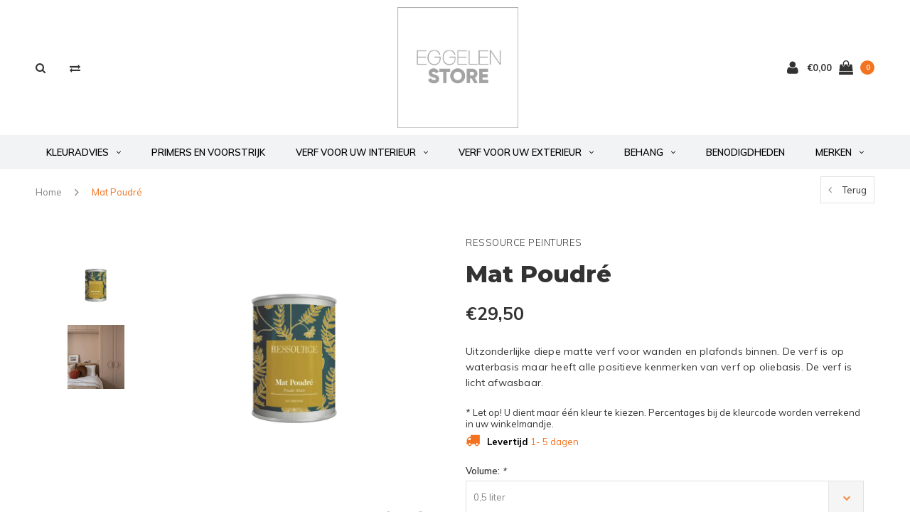

--- FILE ---
content_type: text/html;charset=utf-8
request_url: https://store.eggelen.nl/ressourceverf-mat-poudre.html
body_size: 32241
content:
<!DOCTYPE html>
<html lang="nl">
  <head>

    
    <meta charset="utf-8"/>
<!-- [START] 'blocks/head.rain' -->
<!--

  (c) 2008-2026 Lightspeed Netherlands B.V.
  http://www.lightspeedhq.com
  Generated: 29-01-2026 @ 20:30:59

-->
<link rel="canonical" href="https://store.eggelen.nl/ressourceverf-mat-poudre.html"/>
<link rel="alternate" href="https://store.eggelen.nl/index.rss" type="application/rss+xml" title="Nieuwe producten"/>
<meta name="robots" content="noodp,noydir"/>
<meta property="og:url" content="https://store.eggelen.nl/ressourceverf-mat-poudre.html?source=facebook"/>
<meta property="og:site_name" content="Eggelen store B.V."/>
<meta property="og:title" content="Ressource Mat Poudré"/>
<meta property="og:description" content="Mat Poudré van Ressource is een uitzonderlijke diepe matte watergedragen verf voor wanden en plafonds binnen. Deze hoogwaardige verf is licht afwasbaar."/>
<meta property="og:image" content="https://cdn.webshopapp.com/shops/252455/files/471898048/ressource-peintures-mat-poudre.jpg"/>
<!--[if lt IE 9]>
<script src="https://cdn.webshopapp.com/assets/html5shiv.js?2025-02-20"></script>
<![endif]-->
<!-- [END] 'blocks/head.rain' -->
    
    <!-- Google Tag Manager -->
		<script>(function(w,d,s,l,i){w[l]=w[l]||[];w[l].push({'gtm.start':
		new Date().getTime(),event:'gtm.js'});var f=d.getElementsByTagName(s)[0],
		j=d.createElement(s),dl=l!='dataLayer'?'&l='+l:'';j.async=true;j.src=
		'https://www.googletagmanager.com/gtm.js?id='+i+dl;f.parentNode.insertBefore(j,f);
		})(window,document,'script','dataLayer','GTM-MG72F6C');</script>
		<!-- End Google Tag Manager -->
    
    <title>Ressource Mat Poudré - Eggelen store B.V.</title>
    <meta name="description" content="Mat Poudré van Ressource is een uitzonderlijke diepe matte watergedragen verf voor wanden en plafonds binnen. Deze hoogwaardige verf is licht afwasbaar." />
    <meta name="keywords" content="mat poudre, ressource, verf, matte verf, muurverf binnen, verf wanden binnen, ecologische verf, watergedragen, ressource verf, zeer matte muurverf, afwasbare matte muurverf, zeer matte muurverf online kopen, muurverf online kopen, waarmee verf ik mijn mur" />
    <meta name="viewport" content="width=device-width, initial-scale=1.0">
    <meta name="apple-mobile-web-app-capable" content="yes">
    <meta name="apple-mobile-web-app-status-bar-style" content="black">


    <link rel="shortcut icon" href="https://cdn.webshopapp.com/shops/252455/themes/138125/assets/favicon.ico?20250124100707" type="image/x-icon" />
    <link href='//fonts.googleapis.com/css?family=Muli:400,300,600,700,800,900' rel='stylesheet' type='text/css'>
    <link href='//fonts.googleapis.com/css?family=Montserrat:400,300,600,700,800,900' rel='stylesheet' type='text/css'>
    <link rel="shortcut icon" href="https://cdn.webshopapp.com/shops/252455/themes/138125/assets/favicon.ico?20250124100707" type="image/x-icon" /> 
    <link rel="stylesheet" href="https://cdn.webshopapp.com/shops/252455/themes/138125/assets/bootstrap.css?20250509135159" />
    <link rel="stylesheet" href="https://cdn.webshopapp.com/shops/252455/themes/138125/assets/font-awesome-min.css?20250509135159" />
    <link rel="stylesheet" href="https://cdn.webshopapp.com/shops/252455/themes/138125/assets/ionicons.css?20250509135159" />
    <link rel="stylesheet" href="https://cdn.webshopapp.com/shops/252455/themes/138125/assets/transition.css?20250509135159" />
    <link rel="stylesheet" href="https://cdn.webshopapp.com/shops/252455/themes/138125/assets/dropdown.css?20250509135159" />
    <link rel="stylesheet" href="https://cdn.webshopapp.com/shops/252455/themes/138125/assets/checkbox.css?20250509135159" />
    <link rel="stylesheet" href="https://cdn.webshopapp.com/shops/252455/themes/138125/assets/owl-carousel.css?20250509135159" />
    <link rel="stylesheet" href="https://cdn.webshopapp.com/shops/252455/themes/138125/assets/jquery-fancybox.css?20250509135159" />
    <link rel="stylesheet" href="https://cdn.webshopapp.com/shops/252455/themes/138125/assets/jquery-custom-scrollbar.css?20250509135159" />
    <link rel="stylesheet" href="https://cdn.webshopapp.com/shops/252455/themes/138125/assets/updatedstyle.css?20250509135159" />    
    <link rel="stylesheet" href="https://cdn.webshopapp.com/shops/252455/themes/138125/assets/responsive.css?20250509135159" /> 
    <link rel="stylesheet" href="https://cdn.webshopapp.com/assets/gui-2-0.css?2025-02-20" />
    <link rel="stylesheet" href="https://cdn.webshopapp.com/assets/gui-responsive-2-0.css?2025-02-20" />   
    <link rel="stylesheet" href="https://cdn.webshopapp.com/shops/252455/themes/138125/assets/custom.css?20250509135159" />
    <link rel="stylesheet" href="https://cdn.webshopapp.com/shops/252455/themes/138125/assets/settings.css?20250509135159" /> 
    <link rel="stylesheet" href="https://cdn.webshopapp.com/shops/252455/themes/138125/assets/new.css?20250509135159" />
    <link rel="stylesheet" href="https://cdn.webshopapp.com/shops/252455/themes/138125/assets/wsa-css.css?20250509135159" />
    <link rel="stylesheet" href="https://cdn.webshopapp.com/shops/252455/themes/138125/assets/jquery.bxslider.min.css?20250509135159" />
    
    
    <script src="https://cdn.webshopapp.com/assets/jquery-1-9-1.js?2025-02-20"></script>
    <script src="https://cdn.webshopapp.com/assets/jquery-ui-1-10-1.js?2025-02-20"></script>
   
    <script type="text/javascript" src="https://cdn.webshopapp.com/shops/252455/themes/138125/assets/transition.js?20250509135159"></script>
    <script type="text/javascript" src="https://cdn.webshopapp.com/shops/252455/themes/138125/assets/dropdown.js?20250509135159"></script>
    <script type="text/javascript" src="https://cdn.webshopapp.com/shops/252455/themes/138125/assets/checkbox.js?20250509135159"></script>
    <script type="text/javascript" src="https://cdn.webshopapp.com/shops/252455/themes/138125/assets/owl-carousel.js?20250509135159"></script>
    <script type="text/javascript" src="https://cdn.webshopapp.com/shops/252455/themes/138125/assets/jquery-fancybox.js?20250509135159"></script>
    <script type="text/javascript" src="https://cdn.webshopapp.com/shops/252455/themes/138125/assets/jquery-custom-scrollbar.js?20250509135159"></script>
    <script type="text/javascript" src="https://cdn.webshopapp.com/shops/252455/themes/138125/assets/jquery-countdown-min.js?20250509135159"></script>
    <script type="text/javascript" src="https://cdn.webshopapp.com/shops/252455/themes/138125/assets/global.js?20250509135159"></script>

    <script type="text/javascript" src="https://cdn.webshopapp.com/shops/252455/themes/138125/assets/jcarousel.js?20250509135159"></script>
    <script type="text/javascript" src="https://cdn.webshopapp.com/shops/252455/themes/138125/assets/jquery.bxslider.min.js?20250509135159"></script>
    <script type="text/javascript" src="https://cdn.webshopapp.com/assets/gui.js?2025-02-20"></script>
    <script type="text/javascript" src="https://cdn.webshopapp.com/assets/gui-responsive-2-0.js?2025-02-20"></script>
    <script type="text/javascript" src="//cdnjs.cloudflare.com/ajax/libs/jqueryui-touch-punch/0.2.3/jquery.ui.touch-punch.min.js"></script>
    
        
    <!--[if lt IE 9]>
    <link rel="stylesheet" href="https://cdn.webshopapp.com/shops/252455/themes/138125/assets/style-ie.css?20250509135159" />
    <![endif]-->
  </head>
  <body id="body">  
    
    <!-- Google Tag Manager (noscript) -->
		<noscript><iframe src="https://www.googletagmanager.com/ns.html?id=GTM-MG72F6C"
		height="0" width="0" style="display:none;visibility:hidden"></iframe></noscript>
		<!-- End Google Tag Manager (noscript) -->
    
    

<div class="cart-dropdown">
  <div class="cart-title">Winkelwagen<span class="items">(0 Producten)</span></div>
  <a href="javascript:void(0)" class="close-cart-drp"><i class="fa fa-close"></i></a>

  <div class="cart-body">
    <div class="cart-products grid column-orient center">
          </div>
  </div>
  <div class="empty-cart">
  Geen producten gevonden
</div>
</div>
<div class="menu-wrap">
    <div class="close-menu"><i class="ion ion-ios-close-empty"></i></div>
    <div class="menu-box">
      <div class="menu-logo medium"><a href="https://store.eggelen.nl/"><img src="https://cdn.webshopapp.com/shops/252455/themes/138125/assets/logo-light.png?20250124100707" alt="Eggelen store B.V."></a></div>
        <ul>
          <li><a href="https://store.eggelen.nl/">Home</a></li>
                      <li><a href="https://store.eggelen.nl/kleuradvies/">KLEURADVIES</a><span class="more-cats"><span class="plus-min"></span></span>                              <ul class="sub ">
                                      <li><a href="https://store.eggelen.nl/kleuradvies/kleuradvies-aan-huis/">KLEURADVIES AAN HUIS</a>                                          </li>
                                      <li><a href="https://store.eggelen.nl/kleuradvies/basis-interieuradvies/">BASIS INTERIEURADVIES</a>                                          </li>
                                      <li><a href="https://store.eggelen.nl/kleuradvies/uitgebreid-interieuradvies/">UITGEBREID INTERIEURADVIES</a>                                          </li>
                                  </ul>
                          </li>
                      <li><a href="https://store.eggelen.nl/primers-en-voorstrijk/">PRIMERS EN VOORSTRIJK</a>                          </li>
                      <li><a href="https://store.eggelen.nl/verf-voor-uw-interieur/">VERF VOOR UW INTERIEUR</a><span class="more-cats"><span class="plus-min"></span></span>                              <ul class="sub ">
                                      <li><a href="https://store.eggelen.nl/verf-voor-uw-interieur/grondverf-primers-en-voorstrijk/">GRONDVERF, PRIMERS EN VOORSTRIJK</a>                                          </li>
                                      <li><a href="https://store.eggelen.nl/verf-voor-uw-interieur/verf-voor-uw-interieur/">VERF VOOR UW INTERIEUR</a><span class="more-cats"><span class="plus-min"></span></span>                                              <ul class="sub ">
                                                      <li><a href="https://store.eggelen.nl/verf-voor-uw-interieur/verf-voor-uw-interieur/boonstoppel/"><i class="fa fa-circle" aria-hidden="true"></i>Boonstoppel</a></li>
                                                      <li><a href="https://store.eggelen.nl/verf-voor-uw-interieur/verf-voor-uw-interieur/ressource-peintures/"><i class="fa fa-circle" aria-hidden="true"></i>Ressource Peintures</a></li>
                                                      <li><a href="https://store.eggelen.nl/verf-voor-uw-interieur/verf-voor-uw-interieur/keim/"><i class="fa fa-circle" aria-hidden="true"></i>Keim</a></li>
                                                  </ul>
                                          </li>
                                      <li><a href="https://store.eggelen.nl/verf-voor-uw-interieur/kalkverf/">KALKVERF</a>                                          </li>
                                      <li><a href="https://store.eggelen.nl/verf-voor-uw-interieur/transparante-afwerkingen/">TRANSPARANTE AFWERKINGEN</a>                                          </li>
                                  </ul>
                          </li>
                      <li><a href="https://store.eggelen.nl/verf-voor-uw-exterieur/">VERF VOOR UW EXTERIEUR</a><span class="more-cats"><span class="plus-min"></span></span>                              <ul class="sub ">
                                      <li><a href="https://store.eggelen.nl/verf-voor-uw-exterieur/boonstoppel/">Boonstoppel</a>                                          </li>
                                      <li><a href="https://store.eggelen.nl/verf-voor-uw-exterieur/ressource/">Ressource</a>                                          </li>
                                      <li><a href="https://store.eggelen.nl/verf-voor-uw-exterieur/keim/">Keim</a>                                          </li>
                                  </ul>
                          </li>
                      <li><a href="https://store.eggelen.nl/behang/">BEHANG</a><span class="more-cats"><span class="plus-min"></span></span>                              <ul class="sub ">
                                      <li><a href="https://store.eggelen.nl/behang/eijffinger/">EIJFFINGER</a><span class="more-cats"><span class="plus-min"></span></span>                                              <ul class="sub ">
                                                      <li><a href="https://store.eggelen.nl/behang/eijffinger/groovy/"><i class="fa fa-circle" aria-hidden="true"></i>Groovy</a></li>
                                                      <li><a href="https://store.eggelen.nl/behang/eijffinger/pip-studio-no-5/"><i class="fa fa-circle" aria-hidden="true"></i>Pip studio no. 5</a></li>
                                                      <li><a href="https://store.eggelen.nl/behang/eijffinger/rice-2/"><i class="fa fa-circle" aria-hidden="true"></i>Rice 2</a></li>
                                                      <li><a href="https://store.eggelen.nl/behang/eijffinger/sensory/"><i class="fa fa-circle" aria-hidden="true"></i>Sensory</a></li>
                                                      <li><a href="https://store.eggelen.nl/behang/eijffinger/linen-look/"><i class="fa fa-circle" aria-hidden="true"></i>Linen Look</a></li>
                                                      <li><a href="https://store.eggelen.nl/behang/eijffinger/riviera-maison/"><i class="fa fa-circle" aria-hidden="true"></i>Riviera Maison</a></li>
                                                  </ul>
                                          </li>
                                  </ul>
                          </li>
                      <li><a href="https://store.eggelen.nl/benodigdheden/">BENODIGDHEDEN</a>                          </li>
                      <li><a href="https://store.eggelen.nl/merken-12578503/">MERKEN</a><span class="more-cats"><span class="plus-min"></span></span>                              <ul class="sub ">
                                      <li><a href="https://store.eggelen.nl/merken-12578503/boonstoppel/">Boonstoppel</a>                                          </li>
                                      <li><a href="https://store.eggelen.nl/merken-12578503/ressource/">Ressource</a>                                          </li>
                                      <li><a href="https://store.eggelen.nl/merken-12578503/keim/">Keim</a>                                          </li>
                                      <li><a href="https://store.eggelen.nl/merken-12578503/eijffinger/">Eijffinger</a>                                          </li>
                                  </ul>
                          </li>
          
                                                                  
          
          
        </ul>

    </div>
  </div>

  <div class="body-wrap">
    <header id="header">
      <div class="main-header">
        <div class="container">
          <div class="main-header-inner">
            <div class="grid center">
              <div class=" grid-cell search-right-icon search-icon-global language-bar-wrapper hidden-sm hidden-xs">
                <a class="search-icon-self " href="javascript:void(0)"><i class="fa fa-search"></i></a>
                <ul class="language-bar ">
                                   <li class="exchange-icon-head hidden-xs hidden-sm"><a href="https://store.eggelen.nl/compare/" title="Vergelijk"><i class="fa fa-exchange" aria-hidden="true"></i></a></li>
                   
                                                   
                </ul>
              </div>


              <div class="grid-cell mobilemenu-btn hidden-md hidden-lg"><a class="open-menu" href="javascript:;"><?xml version="1.0" encoding="utf-8"?>
<!-- Generator: Adobe Illustrator 20.1.0, SVG Export Plug-In . SVG Version: 6.00 Build 0)  -->
<svg version="1.1" id="Capa_1" xmlns="http://www.w3.org/2000/svg" xmlns:xlink="http://www.w3.org/1999/xlink" x="0px" y="0px"
	 viewBox="0 0 352 352" style="enable-background:new 0 0 352 352;" xml:space="preserve">
<style type="text/css">
	
</style>
<g>
	<g>
		<path class="menuicon-svg" d="M0,56v48h48V56H0z M80,56v48h224V56H80z M0,152v48h48v-48H0z M80,152v48h160v-48H80z M0,248v48h48v-48H0z
			 M80,248v48h272v-48H80z"/>
	</g>
</g>
</svg></a></div>
              <div class="grid-cell search-narrow-show visible-xs visible-sm">
                <a class="search-icon-self  " href="javascript:void(0)"><i class="fa fa-search"></i></a>
              </div>


              <div class="grid-cell center logo-center-tab logo-mobile-move-center logo medium"><a href="https://store.eggelen.nl/"><img src="https://cdn.webshopapp.com/shops/252455/themes/138125/assets/logo.png?20250124100707" alt="Eggelen store B.V."></a></div>

              
                            
                            
              <div class="grid-cell cart-block-wrap cart">
                <div class="grid center justify-end">
                                                      <div class="grid-cell grow0 user-login-block">
                                          <div class="dark"><a href="https://store.eggelen.nl/account/"><i class="fa fa-user"></i></a></div>
                                      </div>
                  <div class="grid-cell grow0 ">
                    <a href="javascript:;" class="open-cart">

                      <span class="text hidden-xs">
                                                €0,00
                                              </span>
                      <span class="icon"><i class="fa fa-shopping-bag"></i></span>
                      <span class="items">0</span>
                    </a>
                  </div>
                </div>
              </div>
            </div>
          </div>
        </div>

        <div class="grid-cell mobile-search">
          <form action="https://store.eggelen.nl/search/" method="get" id="formSearchMobile">
            <input type="text" name="q" autocomplete="off"  value="" placeholder="Zoeken..."/>
          </form>
        </div>

      </div>

      <div class="main-menu hidden-xs hidden-sm main-menu-capitalize">
        <div class="container">
          <ul class="">
            
            

                                    <li class=""><a href="https://store.eggelen.nl/kleuradvies/">KLEURADVIES<i class="fa fa-angle-down" aria-hidden="true"></i></a>
                            <div class="subnav noDivider">
                <div class="grid">
                  <div class="grid-cell">
                    <div class="grid wrap container center stretch">
                                            <div class="subnav-rows grid-cell  submenu-noimage-width ">
                        <div class="grid">
                          <div class="grid-cell">

                          </div>
                          <div class="grid-cell">
                            <a href="https://store.eggelen.nl/kleuradvies/kleuradvies-aan-huis/" class="sub-title">KLEURADVIES AAN HUIS</a>
                                                      </div>
                        </div>
                      </div>
                                            <div class="subnav-rows grid-cell  submenu-noimage-width ">
                        <div class="grid">
                          <div class="grid-cell">

                          </div>
                          <div class="grid-cell">
                            <a href="https://store.eggelen.nl/kleuradvies/basis-interieuradvies/" class="sub-title">BASIS INTERIEURADVIES</a>
                                                      </div>
                        </div>
                      </div>
                                            <div class="subnav-rows grid-cell  submenu-noimage-width ">
                        <div class="grid">
                          <div class="grid-cell">

                          </div>
                          <div class="grid-cell">
                            <a href="https://store.eggelen.nl/kleuradvies/uitgebreid-interieuradvies/" class="sub-title">UITGEBREID INTERIEURADVIES</a>
                                                      </div>
                        </div>
                      </div>
                      
                    </div>
                  </div>
                                  </div>
              </div>
                          </li>
                        <li class=""><a href="https://store.eggelen.nl/primers-en-voorstrijk/">PRIMERS EN VOORSTRIJK</a>
                          </li>
                        <li class=""><a href="https://store.eggelen.nl/verf-voor-uw-interieur/">VERF VOOR UW INTERIEUR<i class="fa fa-angle-down" aria-hidden="true"></i></a>
                            <div class="subnav noDivider">
                <div class="grid">
                  <div class="grid-cell">
                    <div class="grid wrap container center stretch">
                                            <div class="subnav-rows grid-cell  submenu-noimage-width ">
                        <div class="grid">
                          <div class="grid-cell">

                          </div>
                          <div class="grid-cell">
                            <a href="https://store.eggelen.nl/verf-voor-uw-interieur/grondverf-primers-en-voorstrijk/" class="sub-title">GRONDVERF, PRIMERS EN VOORSTRIJK</a>
                                                      </div>
                        </div>
                      </div>
                                            <div class="subnav-rows grid-cell  submenu-noimage-width ">
                        <div class="grid">
                          <div class="grid-cell">

                          </div>
                          <div class="grid-cell">
                            <a href="https://store.eggelen.nl/verf-voor-uw-interieur/verf-voor-uw-interieur/" class="sub-title">VERF VOOR UW INTERIEUR</a>
                                                        <ul class="subsub">
                                                            <li><a href="https://store.eggelen.nl/verf-voor-uw-interieur/verf-voor-uw-interieur/boonstoppel/">Boonstoppel</a></li>
                                                            <li><a href="https://store.eggelen.nl/verf-voor-uw-interieur/verf-voor-uw-interieur/ressource-peintures/">Ressource Peintures</a></li>
                                                            <li><a href="https://store.eggelen.nl/verf-voor-uw-interieur/verf-voor-uw-interieur/keim/">Keim</a></li>
                                                          </ul>
                                                      </div>
                        </div>
                      </div>
                                            <div class="subnav-rows grid-cell  submenu-noimage-width ">
                        <div class="grid">
                          <div class="grid-cell">

                          </div>
                          <div class="grid-cell">
                            <a href="https://store.eggelen.nl/verf-voor-uw-interieur/kalkverf/" class="sub-title">KALKVERF</a>
                                                      </div>
                        </div>
                      </div>
                                            <div class="subnav-rows grid-cell  submenu-noimage-width ">
                        <div class="grid">
                          <div class="grid-cell">

                          </div>
                          <div class="grid-cell">
                            <a href="https://store.eggelen.nl/verf-voor-uw-interieur/transparante-afwerkingen/" class="sub-title">TRANSPARANTE AFWERKINGEN</a>
                                                      </div>
                        </div>
                      </div>
                      
                    </div>
                  </div>
                                  </div>
              </div>
                          </li>
                        <li class=""><a href="https://store.eggelen.nl/verf-voor-uw-exterieur/">VERF VOOR UW EXTERIEUR<i class="fa fa-angle-down" aria-hidden="true"></i></a>
                            <div class="subnav noDivider">
                <div class="grid">
                  <div class="grid-cell">
                    <div class="grid wrap container center stretch">
                                            <div class="subnav-rows grid-cell  submenu-noimage-width ">
                        <div class="grid">
                          <div class="grid-cell">

                          </div>
                          <div class="grid-cell">
                            <a href="https://store.eggelen.nl/verf-voor-uw-exterieur/boonstoppel/" class="sub-title">Boonstoppel</a>
                                                      </div>
                        </div>
                      </div>
                                            <div class="subnav-rows grid-cell  submenu-noimage-width ">
                        <div class="grid">
                          <div class="grid-cell">

                          </div>
                          <div class="grid-cell">
                            <a href="https://store.eggelen.nl/verf-voor-uw-exterieur/ressource/" class="sub-title">Ressource</a>
                                                      </div>
                        </div>
                      </div>
                                            <div class="subnav-rows grid-cell  submenu-noimage-width ">
                        <div class="grid">
                          <div class="grid-cell">

                          </div>
                          <div class="grid-cell">
                            <a href="https://store.eggelen.nl/verf-voor-uw-exterieur/keim/" class="sub-title">Keim</a>
                                                      </div>
                        </div>
                      </div>
                      
                    </div>
                  </div>
                                  </div>
              </div>
                          </li>
                        <li class=""><a href="https://store.eggelen.nl/behang/">BEHANG<i class="fa fa-angle-down" aria-hidden="true"></i></a>
                            <div class="subnav noDivider">
                <div class="grid">
                  <div class="grid-cell">
                    <div class="grid wrap container center stretch">
                                            <div class="subnav-rows grid-cell  submenu-noimage-width ">
                        <div class="grid">
                          <div class="grid-cell">

                          </div>
                          <div class="grid-cell">
                            <a href="https://store.eggelen.nl/behang/eijffinger/" class="sub-title">EIJFFINGER</a>
                                                        <ul class="subsub">
                                                            <li><a href="https://store.eggelen.nl/behang/eijffinger/groovy/">Groovy</a></li>
                                                            <li><a href="https://store.eggelen.nl/behang/eijffinger/pip-studio-no-5/">Pip studio no. 5</a></li>
                                                            <li><a href="https://store.eggelen.nl/behang/eijffinger/rice-2/">Rice 2</a></li>
                                                            <li><a href="https://store.eggelen.nl/behang/eijffinger/sensory/">Sensory</a></li>
                                                            <li><a href="https://store.eggelen.nl/behang/eijffinger/linen-look/">Linen Look</a></li>
                                                            <li><a href="https://store.eggelen.nl/behang/eijffinger/riviera-maison/">Riviera Maison</a></li>
                                                          </ul>
                                                      </div>
                        </div>
                      </div>
                      
                    </div>
                  </div>
                                  </div>
              </div>
                          </li>
                        <li class=""><a href="https://store.eggelen.nl/benodigdheden/">BENODIGDHEDEN</a>
                          </li>
                        <li class=""><a href="https://store.eggelen.nl/merken-12578503/">MERKEN<i class="fa fa-angle-down" aria-hidden="true"></i></a>
                            <div class="subnav noDivider">
                <div class="grid">
                  <div class="grid-cell">
                    <div class="grid wrap container center stretch">
                                            <div class="subnav-rows grid-cell  submenu-noimage-width ">
                        <div class="grid">
                          <div class="grid-cell">

                          </div>
                          <div class="grid-cell">
                            <a href="https://store.eggelen.nl/merken-12578503/boonstoppel/" class="sub-title">Boonstoppel</a>
                                                      </div>
                        </div>
                      </div>
                                            <div class="subnav-rows grid-cell  submenu-noimage-width ">
                        <div class="grid">
                          <div class="grid-cell">

                          </div>
                          <div class="grid-cell">
                            <a href="https://store.eggelen.nl/merken-12578503/ressource/" class="sub-title">Ressource</a>
                                                      </div>
                        </div>
                      </div>
                                            <div class="subnav-rows grid-cell  submenu-noimage-width ">
                        <div class="grid">
                          <div class="grid-cell">

                          </div>
                          <div class="grid-cell">
                            <a href="https://store.eggelen.nl/merken-12578503/keim/" class="sub-title">Keim</a>
                                                      </div>
                        </div>
                      </div>
                                            <div class="subnav-rows grid-cell  submenu-noimage-width ">
                        <div class="grid">
                          <div class="grid-cell">

                          </div>
                          <div class="grid-cell">
                            <a href="https://store.eggelen.nl/merken-12578503/eijffinger/" class="sub-title">Eijffinger</a>
                                                      </div>
                        </div>
                      </div>
                      
                    </div>
                  </div>
                                  </div>
              </div>
                          </li>
                        
            
            
            
            
          </ul>
        </div>
      </div>

      

      
              <div class="productPage-sticky hidden-sm hidden-xs">
          <div class="container">
            <div class="grid center">

              <div class="grid-cell productSticky-image">
                <img src="https://cdn.webshopapp.com/shops/252455/files/471898048/100x100x2/ressource-peintures-mat-poudre.jpg" width="100%" alt="Ressource Peintures Mat Poudré" title="Ressource Peintures Mat Poudré" />
              </div>
              <div class="stickerDivider"></div>
              <div class="grid-cell center productSticky-title">
                <div class="productSticky-title-wrapper">
                  <a href="https://store.eggelen.nl/ressourceverf-mat-poudre.html" title="Ressource Peintures Mat Poudré" class="title">
                                          Mat Poudré                   </a>

                  <div class="reviews">
                                      </div>
                </div>
              </div>
              <div class="stickerDivider"></div>
              <div class="grid-cell noflex center productSticky-price">
                <div class="price">
                 <span class="old-price">
                                  </span>
                  <span class="new-price">
                                        €29,50                                      </span>
                               </div>
              </div>
              <div class="stickerDivider"></div>
              <div class="grid-cell productSticky-quanity product-info">
                <div class="cart">
                  <form action="https://store.eggelen.nl/cart/add/155702489/" id="product_configure_form_sec" method="post">
                  <div class="change">
                    <a href="javascript:;" data-way="down"  class="down change-q">-</a>
                    <input id="product-q" type="text" name="quantity" value="1" />
                    <a href="javascript:;" data-way="up"  class="up change-q">+</a>
                  </div>
                  <a href="javascript:;" onclick="$('#product_configure_form_sec').submit();" class="btn" title="Toevoegen aan winkelwagen">+ Toevoegen aan winkelwagen</a>
                  </form>
                </div>
              </div>
            </div>
          </div>
        </div>
            <div id="search" class="search right-search-tab right-search-dropdown  search-mob-hidden-input">
        <form action="https://store.eggelen.nl/search/" method="get" id="formSearch">
                    <input class="searbar-input" type="text" name="q" autocomplete="off"  value="" placeholder="Zoeken..."/>
          <span class="search-text-remover"><i class="fa fa-close"></i></span>

          <div class="autocomplete">
            <div class="search-products products-livesearch grid center wrap"></div>
            <div class="more"><a href="#">Bekijk alle resultaten <span>(0)</span></a></div>
            <div class="notfound">Geen producten gevonden...</div>
          </div>

        </form>
      </div>
    </header>    
    <main>
      <div class="container main-content">
        
<div class="message-container all-products-message">
  <div class="container">
    <div class="messages">
      <div class="message success">
        <div class="icon"><i class="fa fa-check" aria-hidden="true"></i></div>
        <div class="text">
          <ul>
            <li>Alle producten zijn toegevoegd aan uw winkelmandje.</li>
          </ul>
        </div>
      </div>
    </div>
  </div>
</div>        <div itemscope itemtype="http://schema.org/Product">
  <meta itemprop="name" content="Ressource Peintures Mat Poudré">
  <meta itemprop="image" content="https://cdn.webshopapp.com/shops/252455/files/471898048/300x250x2/ressource-peintures-mat-poudre.jpg">  <meta itemprop="brand" content="Ressource Peintures">  <meta itemprop="description" content="Uitzonderlijke diepe matte verf voor wanden en plafonds binnen. De verf is op waterbasis maar heeft alle positieve kenmerken van verf op oliebasis. De verf is licht afwasbaar.">  
        
  <div itemprop="offers" itemscope itemtype="http://schema.org/Offer">
    <meta itemprop="priceCurrency" content="EUR">
    <meta itemprop="price" content="29.50" />
    <meta itemprop="itemCondition" itemtype="https://schema.org/OfferItemCondition" content="https://schema.org/NewCondition"/>
    <meta itemprop="availability" content="http://schema.org/InStock">  </div>
</div>


<div class="page-top hidden-xs row">
  <div class="col-sm-9 col-md-9 hidden-xs breadcrumbs">
    <a href="https://store.eggelen.nl/" title="Home">Home</a>
    
        <span class="bread-divider"><i class="fa fa-angle-right" aria-hidden="true"></i></span>
    <a class="last" href="https://store.eggelen.nl/ressourceverf-mat-poudre.html">Mat Poudré</a>
      </div>  
  
  <div class="back-box col-sm-3 col-md-3">
    <a class="back-to " href="https://store.eggelen.nl/"><span class="hidden-xs">Terug</span><span class="hidden-sm hidden-md hidden-lg">Terug</span></a>
  </div>
  
</div>

<div class="row productpage">
  
        
  <div class="col-xs-12">
    <div class="row">
      <div class="col-xs-12">
        <div class="col-lg-6 col-md-6 col-sm-12 col-xs-12">
          <div class="mobile-product-top-wrapper visible-xs">
            <div class="mobile-product-topimage grid">
              <div class="brandname-block grid-cell">
                                <a href="https://store.eggelen.nl/brands/ressource-peintures/"><span class="product-brandname ">Ressource Peintures</span></a>
                              </div>
              <div class="mob-back grid-cell text-right">
                <a href="https://store.eggelen.nl/" class=""><i class="fa fa-angle-left"></i> Terug</a>
              </div>  
            </div>  
          </div>
          
          
          <div class="mobile-product-title visible-xs">
                          <h1>Mat Poudré</h1>
                          <div class="score-wrap hidden-sm hidden-md hidden-lg">
                            
              <div class="product-timings grid center">
                              </div>
              
                            <div class="delivery hidden-xs"><i class="product-truck-time green fa fa-truck"></i><span class="ord-bold">Levertijd</span><span class="green"> 1- 5 dagen</span></div>              
            </div>
            
          </div>
                    <div class="col-sm-12 col-xs-12 col-md-3 hidden-xs hidden-sm">
            
            <div class="thumbs hidden-xs hidden-sm">
              <ul id="sync2" class="bxslider">
                                <li class="item"><img src="https://cdn.webshopapp.com/shops/252455/files/471898048/200x200x2/ressource-peintures-mat-poudre.jpg" alt="Mat Poudré"></li>
                                <li class="item"><img src="https://cdn.webshopapp.com/shops/252455/files/473993450/200x200x2/ressource-peintures-mat-poudre.jpg" alt="Mat Poudré"></li>
                              </ul>
            </div>
            
          </div>
                    <div class="col-sm-12 col-xs-12  col-md-9 ">
            <div class="product-image-wrap">
                            <div id="sync1" class="owl-carousel">
                                <div class="item">
                   <a rel="gallery1" href="https://cdn.webshopapp.com/shops/252455/files/471898048/ressource-peintures-mat-poudre.jpg" class="product-fancy"><img src="https://cdn.webshopapp.com/shops/252455/files/471898048/800x700x2/ressource-peintures-mat-poudre.jpg" alt="Mat Poudré"> </a>
                    <div class="product-zoomer-block grid justify-end hidden-xs hidden-sm">
                      
                                                                  <div class="product-compare link grid-cell grow0 hidden-sm">
                        <a href="https://store.eggelen.nl/compare/add/155702489/"><i class="fa fa-exchange" aria-hidden="true"></i></a>
                      </div>
                                            <div class="product-shares grid-cell grow0">
                        <a href="javascript:void(0)">
                          <i class="fa fa-share-alt" aria-hidden="true"></i>
                        </a>
                        <div class="share-drop grid center">
                          <div class="grid-cell"><a onclick="return !window.open(this.href,'Mat Poudré', 'width=500,height=500')" target="_blank" href="https://www.facebook.com/sharer/sharer.php?u=https://store.eggelen.nl/ressourceverf-mat-poudre.html"><i class="fa fa-facebook"></i></a></div>
                          <div class="grid-cell"><a onclick="return !window.open(this.href,'Mat Poudré', 'width=500,height=500')" target="_blank" href="https://twitter.com/home?status=Mat Poudré"><i class="fa fa-twitter"></i></a></div>
                          <div class="grid-cell"><a onclick="return !window.open(this.href,'Mat Poudré', 'width=500,height=500')" target="_blank" href="https://pinterest.com/pin/create/button/?url=https://store.eggelen.nl/ressourceverf-mat-poudre.html&media=https://cdn.webshopapp.com/shops/252455/files/471898048/image.jpg&description=Uitzonderlijke diepe matte verf voor wanden en plafonds binnen. De verf is op waterbasis maar heeft alle positieve kenmerken van verf op oliebasis. De verf is licht afwasbaar."><i class="fa fa-pinterest-p"></i></a></div>
                        </div>
                        
                      </div>
                      
                       <div class="enlarge hidden-xs grid-cell grow0"><a rel="gallery2" href="https://cdn.webshopapp.com/shops/252455/files/471898048/image.jpg" class="product-fancy"><i class="fa fa-expand" aria-hidden="true"></i></a></div>
                    </div>
                </div>
                                <div class="item">
                   <a rel="gallery1" href="https://cdn.webshopapp.com/shops/252455/files/473993450/ressource-peintures-mat-poudre.jpg" class="product-fancy"><img src="https://cdn.webshopapp.com/shops/252455/files/473993450/800x700x2/ressource-peintures-mat-poudre.jpg" alt="Mat Poudré"> </a>
                    <div class="product-zoomer-block grid justify-end hidden-xs hidden-sm">
                      
                                                                  <div class="product-compare link grid-cell grow0 hidden-sm">
                        <a href="https://store.eggelen.nl/compare/add/155702489/"><i class="fa fa-exchange" aria-hidden="true"></i></a>
                      </div>
                                            <div class="product-shares grid-cell grow0">
                        <a href="javascript:void(0)">
                          <i class="fa fa-share-alt" aria-hidden="true"></i>
                        </a>
                        <div class="share-drop grid center">
                          <div class="grid-cell"><a onclick="return !window.open(this.href,'Mat Poudré', 'width=500,height=500')" target="_blank" href="https://www.facebook.com/sharer/sharer.php?u=https://store.eggelen.nl/ressourceverf-mat-poudre.html"><i class="fa fa-facebook"></i></a></div>
                          <div class="grid-cell"><a onclick="return !window.open(this.href,'Mat Poudré', 'width=500,height=500')" target="_blank" href="https://twitter.com/home?status=Mat Poudré"><i class="fa fa-twitter"></i></a></div>
                          <div class="grid-cell"><a onclick="return !window.open(this.href,'Mat Poudré', 'width=500,height=500')" target="_blank" href="https://pinterest.com/pin/create/button/?url=https://store.eggelen.nl/ressourceverf-mat-poudre.html&media=https://cdn.webshopapp.com/shops/252455/files/471898048/image.jpg&description=Uitzonderlijke diepe matte verf voor wanden en plafonds binnen. De verf is op waterbasis maar heeft alle positieve kenmerken van verf op oliebasis. De verf is licht afwasbaar."><i class="fa fa-pinterest-p"></i></a></div>
                        </div>
                        
                      </div>
                      
                       <div class="enlarge hidden-xs grid-cell grow0"><a rel="gallery2" href="https://cdn.webshopapp.com/shops/252455/files/473993450/image.jpg" class="product-fancy"><i class="fa fa-expand" aria-hidden="true"></i></a></div>
                    </div>
                </div>
                              </div>
              
              <div class="img-prev img-nav"><i class="fa fa-angle-left"></i></div>
              <div class="img-next img-nav"><i class="fa fa-angle-right"></i></div>
              
            </div>
            <div class="img-pages visible-xs"><div class="img-pages-wrapper "><span class="page">1</span> / 2</div></div>  
          </div>
          
          
          
          
                                                                                                    
        </div>
        
        <div class="col-lg-6 col-md-6 col-sm-12 col-xs-12">
          <div class="product-info">
            <div class="brandname-block hidden-xs">
                            <a href="https://store.eggelen.nl/brands/ressource-peintures/"><span class="product-brandname ">Ressource Peintures</span></a>
                          </div>
            <div class="title-wrap hidden-xs">
                            <h1>Mat Poudré</h1>
                                        </div>
            <div class="code-price">
                            
              <div class="price">
                
<!--                  -->
                
                                <span class="new-price">
                                    €29,50                                  </span>
                                                
              </div>
                            
            </div>
            
            <div class="description body-font-size">Uitzonderlijke diepe matte verf voor wanden en plafonds binnen. De verf is op waterbasis maar heeft alle positieve kenmerken van verf op oliebasis. De verf is licht afwasbaar.</div>
            
            <div class="product-timings grid center">
                            
                            <div class="delivery grid-cell grow0"><i class="product-truck-time green fa fa-truck"></i><span class="ord-bold">Levertijd</span><span class="green"> 1- 5 dagen</span>
              </div>
              
                
            </div>
            
            
            <div class="cart productpageAddCart">
              <form action="https://store.eggelen.nl/cart/add/155702489/" id="product_configure_form" method="post">
                <div class="grid center var-block">
                  <div class="product-compare link grid-cell grow0 visible-sm ">
                    <a href="https://store.eggelen.nl/compare/add/155702489/"><i class="fa fa-exchange" aria-hidden="true"></i></a>
                  </div>
                  <div class="product-shares grid-cell grow0 visible-sm ">
                    <a href="javascript:void(0)">
                      <i class="fa fa-share-alt" aria-hidden="true"></i>
                    </a>
                    <div class="share-drop grid center">
                      <div class="grid-cell"><a onclick="return !window.open(this.href,'Mat Poudré', 'width=500,height=500')" target="_blank" href="https://www.facebook.com/sharer/sharer.php?u=https://store.eggelen.nl/ressourceverf-mat-poudre.html"><i class="fa fa-facebook"></i></a></div>
                      <div class="grid-cell"><a onclick="return !window.open(this.href,'Mat Poudré', 'width=500,height=500')" target="_blank" href="https://twitter.com/home?status=Mat Poudré"><i class="fa fa-twitter"></i></a></div>
                      <div class="grid-cell"><a onclick="return !window.open(this.href,'Mat Poudré', 'width=500,height=500')" target="_blank" href="https://pinterest.com/pin/create/button/?url=https://store.eggelen.nl/ressourceverf-mat-poudre.html&media=https://cdn.webshopapp.com/shops/252455/files/471898048/image.jpg&description=Uitzonderlijke diepe matte verf voor wanden en plafonds binnen. De verf is op waterbasis maar heeft alle positieve kenmerken van verf op oliebasis. De verf is licht afwasbaar."><i class="fa fa-pinterest-p"></i></a></div>
                    </div>
                    
                  </div>
                  <div class="wishlisht-wrapper wishlisht-wrapper-tablet grid-cell grow0 visible-sm">
                    <div class="link text-center">
                      <a class="" href="https://store.eggelen.nl/account/wishlistAdd/61779407/?variant_id=155702489"><i class="fa fa-heart-o" aria-hidden="true"></i></a>
                    </div>  
                  </div>
                  <div class="grid-cell grow0 contact-social visible-sm">
                    <a class="" href="https://store.eggelen.nl/service/?subject=Mat Poudré"><i class="fa fa-envelope" aria-hidden="true"></i></a>
                  </div>
                  
                  <div class="grid-cell">
                                        <div class="product-option">
                      <input type="hidden" name="bundle_id" id="product_configure_bundle_id" value="">
<div class="product-configure">
  <div class="product-configure-options" aria-label="Select an option of the product. This will reload the page to show the new option." role="region">
    <div class="product-configure-options-option">
      <label for="product_configure_option_551858">Volume: <em aria-hidden="true">*</em></label>
      <select name="option[551858]" id="product_configure_option_551858" onchange="document.getElementById('product_configure_form').action = 'https://store.eggelen.nl/product/options/61779407/'; document.getElementById('product_configure_form').submit();" aria-required="true">
        <option value="2306480" selected="selected">0,5 liter</option>
        <option value="2351306">2,5 liter</option>
        <option value="2351309">5 liter</option>
        <option value="2351312">10 liter</option>
        <option value="2371817">1 liter</option>
      </select>
      <div class="product-configure-clear"></div>
    </div>
  </div>
  <div class="product-configure-custom" role="region" aria-label="Product configurations">
    <div class="product-configure-custom-option" >
      <label for="product_configure_custom_4151822" id="gui-product-custom-field-title-4151822">Wit:</label>
      <select name="custom[4151822]" id="product_configure_custom_4151822">
        <option value=""  selected="selected">Maak een keuze...</option>
        <option value="34335113">Wit (-10%)</option>
      </select>
      <div class="product-configure-clear"></div>
    </div>
    <div class="product-configure-custom-option" >
      <label for="product_configure_custom_8674884" id="gui-product-custom-field-title-8674884">Overige kleuren (vrij tekstveld)::</label>
      <input type="text" name="custom[8674884]" id="product_configure_custom_8674884" value="" />
      <div class="product-configure-clear"></div>
    </div>
    <div class="product-configure-custom-option" >
      <label for="product_configure_custom_8759753" id="gui-product-custom-field-title-8759753">Collection Ressource:</label>
      <select name="custom[8759753]" id="product_configure_custom_8759753">
        <option value=""  selected="selected">Maak een keuze...</option>
        <option value="75725259">R111 – La Pureté Blanc Virginal</option>
        <option value="75725260">R015 – L’Innocent Ivoire Immaculé</option>
        <option value="75725261">R238 – Le Cygne Plume Orgueilleuse</option>
        <option value="75725262">R153 – La Pâmoison Chair Exsangue</option>
        <option value="75725263">R095 – La Limpidité Neige Cristalline</option>
        <option value="75725264">R212 – La Noce Nacre Argentée</option>
        <option value="75725265">R056 – La Porcelaine Argile Blanche</option>
        <option value="75725266">R187 – Le Piano Blanc Florentin</option>
        <option value="75725267">R245 – La Chantilly Mousse Ondoyante</option>
        <option value="75725268">R086 – La Divinité Marbre Sacré</option>
        <option value="75725269">R179 – La Sylphide Ecru Ravissant</option>
        <option value="75725270">R124 – La Retenue Gris Subtil</option>
        <option value="75725271">R203 – Le Murmure Blanc Feutré</option>
        <option value="75725272">R173 – L’Oubli Cendré Discret</option>
        <option value="75725273">R167 – La Politesse Gris Blanc</option>
        <option value="75725274">R065 – La Gelée Flocon Glacial</option>
        <option value="75725275">R245 – La Chantilly Mousse Ondoyante</option>
        <option value="75725276">R086 – La Divinité Marbre Sacré</option>
        <option value="75725277">R179 – La Sylphide Ecru Ravissant</option>
        <option value="75725278">R124 – La Retenue Gris Subtil</option>
        <option value="75725279">R203 – Le Murmure Blanc Feutré</option>
        <option value="75725280">R173 – L’Oubli Cendré Discret</option>
        <option value="75725281">R167 – La Politesse Gris Blanc</option>
        <option value="75725282">R065 – La Gelée Flocon Glacial</option>
        <option value="75725283">R208 – Le Rituel Gris Rassurant</option>
        <option value="75725284">R247 – Le Banquet Fumée Festive</option>
        <option value="75725285">R156 – L’Imprévu Orage Insaisissable</option>
        <option value="75725286">R006 – Le Symbole Gris Nuancé</option>
        <option value="75725287">R045 – La Perle Nacre Etincelante</option>
        <option value="75725288">R147 – Le Secret Bleu Cachotier</option>
        <option value="75725289">R249 – L’Esquisse Etain Sculptural</option>
        <option value="75725290">R018 – Le Régal Nuage Délicieux</option>
        <option value="75725291">R164 – L’Eternité Gris Intemporel</option>
        <option value="75725292">R161 – Le Brouillard Argent Nébuleux</option>
        <option value="75725293">R029 – La Fragilité Albâtre Délicat</option>
        <option value="75725294">R033 – Le Frisson Flocon Tremblotant</option>
        <option value="75725295">R246 – La Banquise Froid Polaire</option>
        <option value="75725296">R013 – La Bénédiction Argent Éternel</option>
        <option value="75725297">R181 – La Dentelle Coton Brodé</option>
        <option value="75725298">R149 – L’Âme Albâtre Immuable</option>
        <option value="75725299">R225 – Le Chevalier Gris Grégaire</option>
        <option value="75725300">R162 – L’Anecdote Taupe Egayant</option>
        <option value="75725301">R174 – Le Dessein Vert Grisé</option>
        <option value="75725302">R209 – La Captive Souris Effarouchée</option>
        <option value="75725303">R081 – La Complicité Lichen Entrelacé</option>
        <option value="75725304">R234 – La Mélopée Gris Endormi</option>
        <option value="75725305">R129 – Le Désinvolte Mastic Impertinent</option>
        <option value="75725306">R185 – La Pléiade Feuille Jaunie</option>
        <option value="75725307">R243 – Le Souvenir Grège Ancien</option>
        <option value="75725308">R222 – L’Agar-Agar Beige Poudreux</option>
        <option value="75725309">R139 – Le Cocon Soie Tissée</option>
        <option value="75725310">R051 – Le Macaron Crème d’Amande</option>
        <option value="75725311">R128 – La Candeur Sorbet Vanillé</option>
        <option value="75725312">R215 – La Résilience Blanc Cassé</option>
        <option value="75725313">R233 – L’Ondée Nuage Fugace</option>
        <option value="75725314">R158 – La Faveur Gris Complaisant</option>
        <option value="75725315">R118 – Le Relief Horizon Terrestre</option>
        <option value="75725316">R155 – La Nostalgie Cappuccino Froid</option>
        <option value="75725317">R175 – L’Aridité Chanvre Désertique</option>
        <option value="75725318">R004 – La Messagère Ficelle Voletante</option>
        <option value="75725319">R027 – La Félicité Bisque Apaisante</option>
        <option value="75725320">R084 – La Corolle Pétale Enveloppant</option>
        <option value="75725321">R079 – La Sensibilité Bouleau Lumineux</option>
        <option value="75725322">R151 – La Jouvencelle Jasmin Tendre</option>
        <option value="75725323">R206 – L’Arôme Musc Doucereux</option>
        <option value="75725324">R143 – La Délicatesse Lin Gracieux</option>
        <option value="75725325">R189 – L’Invitation Gris Accueillant</option>
        <option value="75725326">R028 – L’Instinct Grège Ingénieux</option>
        <option value="75725327">R047 – Le Meistre Beige Historique</option>
        <option value="75725328">R144 – L’Hommage Sabline Radieuse</option>
        <option value="75725329">R216 – Le Pinceau Gris Adouci</option>
        <option value="75725330">R069 – Le Rocher Silicate Abrupt</option>
        <option value="75725331">R012 – Le Poème Papier Romantique</option>
        <option value="75725332">R141 – Le Dessert Chocolat Blanc</option>
        <option value="75725333">R137 – Le Portrait Sépia Crayeux</option>
        <option value="75725334">R231 – La Nymphe Carnation Suave</option>
        <option value="75725335">R241 – La Berceuse Rose Consolateur</option>
        <option value="75725336">R214 – Le Réconfort Marron Glacé</option>
        <option value="75725337">R171 – La Marquise Tourterelle Irisée</option>
        <option value="75725338">R168 – La Promesse Brun Emouvant</option>
        <option value="75725339">R154 – Le Musicien Corde Onirique</option>
        <option value="75725340">R122 – La Spirale Silice Infernale</option>
        <option value="75725341">R170 – Le Camarade Gris Affectueux</option>
        <option value="75725342">R058 – L’Empathie Blanc Cajoleur</option>
        <option value="75725343">R009 – L’Estompe Graphite Pastel</option>
        <option value="75725344">R177 – Le Préambule Gris Loyal</option>
        <option value="75725345">R142 – L’Egard Vert Courtois</option>
        <option value="75725346">R186 – L’Offrande Chanvre Généreux</option>
        <option value="75725347">R152 – Le Mirliflore Ombre Altière</option>
        <option value="75725348">R172 – La Signature Encre Affirmée</option>
        <option value="75725349">R235 – L’Obscurité Ardoise Ténébreuse</option>
        <option value="75725350">R248 – Le Protocole Gris Strict</option>
        <option value="75725351">R244 – Le Concerto Vert Harmonieux</option>
        <option value="75725352">R054 – La Météorite Granit Céleste</option>
        <option value="75725353">R089 – L’Intrigue Vert Haletant</option>
        <option value="75725354">R014 – L’Echiquier Plomb Tactique</option>
        <option value="75725355">R121 – Le Récif Roche Submergée</option>
        <option value="75725356">R132 – Le Diplomate Bleu Placide</option>
        <option value="75725357">R196 – Le Marais Algue Verte</option>
        <option value="75725358">R101 – Le Quatuor Bronze Mélodieux</option>
        <option value="75725359">R240 – Le Soupir Gris Fiévreux</option>
        <option value="75725360">R220 – L’Epine Vert Piquant</option>
        <option value="75725361">R059 – La Gabardine Brun Etoffé</option>
        <option value="75725362">R125 – Le Pèlerin Lin Naturel</option>
        <option value="75725363">R002 – Le Tumulte Fumée Houleuse</option>
        <option value="75725364">R250 – L’Octave Noir Chantant</option>
        <option value="75725365">R145 – Le Métronome Brun Précis</option>
        <option value="75725366">R188 – Le Galant Anthracite Charmant</option>
        <option value="75725367">R176 – Le Macadam Bitume Bouillant</option>
        <option value="75725368">R026 – La Tempête Corbeau Colérique</option>
        <option value="75725369">R073 – La Partition Noir Rigoureux</option>
        <option value="75725370">R082 – La Satire Carbone Taquin</option>
        <option value="75725371">R201 – Le Cachou Réglisse Anisée</option>
        <option value="75725372">R199 – L’Elégance Noir Distingué</option>
        <option value="75725373">R182 – La Statue Ebène Graphique</option>
        <option value="75725374">R076 – L’Albatros Noir Majestueux</option>
        <option value="75725375">R025 – L’Envoûtement Caviar Mystique</option>
        <option value="75725376">R133 – Le Taciturne Terre Impénétrable</option>
        <option value="75725377">R011 – Le Centaure Brun Mythologique</option>
        <option value="75725378">R019 – Le Bandit Marron Fripon</option>
        <option value="75725379">R251 – La Frimousse Blush Facétieux</option>
        <option value="75725380">R485 – La Rosée Rose Perlé</option>
        <option value="75725381">R369 – La Frivolité Parme Léger</option>
        <option value="75725382">R498 – L’Emoi Lilas Effleurant</option>
        <option value="75725383">R285 – Le Joueur Mauve Badin</option>
        <option value="75725384">R321 – La Princesse Lavande Fraîche</option>
        <option value="75725385">R345 – La Mélancolie Pétunia Boudeur</option>
        <option value="75725386">R487 – La Fleurette Glycine Parfumée</option>
        <option value="75725387">R423 – L’Espièglerie Violet Malicieux</option>
        <option value="75725388">R412 – La Tentation Freesia Irrésistible</option>
        <option value="75725389">R267 – La Délectation Myrtille Succulente</option>
        <option value="75725390">R254 – L’Extase Prune Charnue</option>
        <option value="75725391">R310 – Le Mélodrame Brun Violine</option>
        <option value="75725392">R374 – L’Ovation Violet Elogieux</option>
        <option value="75725393">R422 – L’Oiseau Perdrix Volante</option>
        <option value="75725394">R495 – La Curiosité Aubergine Intrigante</option>
        <option value="75725395">R276 – La Timidité Quartz Laconique</option>
        <option value="75725396">R384 – La Sensation Rose Caressant</option>
        <option value="75725397">R333 – La Pudeur Eglantine Pudibonde</option>
        <option value="75725398">R299 – La Douceur Poudre Câline</option>
        <option value="75725399">R284 – Le Bambin Chair Mignonne</option>
        <option value="75725400">R401 – La Ballerine Dragée Dansante</option>
        <option value="75725401">R468 – La Poupée Incarnadin Enfantin</option>
        <option value="75725402">R328 – Le Délice Bonbon Exquis</option>
        <option value="75725403">R500 – La Charmeuse Azalée Flatteuse</option>
        <option value="75725404">R283 – La Nèfle Orange Rosacé</option>
        <option value="75725405">R311 – L’Exaltation Abricot Sémillant</option>
        <option value="75725406">R379 – La Dulcinée Pamplemousse Adorable</option>
        <option value="75725407">R344 – La Gourmande Pêche Ecrasée</option>
        <option value="75725408">R466 – L’Eruption Cuivre Impétueux</option>
        <option value="75725409">R292 – La Courtoisie Rose Raffiné</option>
        <option value="75725410">R486 – Le Pétale Pivoine Fragile</option>
        <option value="75725411">R289 – Le Gourmet Noisette Torréfiée</option>
        <option value="75725412">R256 – L’Ebéniste Noyer Sculpté</option>
        <option value="75725413">R277 – Le Vignoble Raisin Pressé</option>
        <option value="75725414">R290 – La Passion Amarante Bouleversante</option>
        <option value="75725415">R442 – La Cantatrice Magenta Fantasque</option>
        <option value="75725416">R463 – La Bacchanale Bordeaux Tannique</option>
        <option value="75725417">R481 – La Duchesse Acajou Elégant</option>
        <option value="75725418">R258 – La Sottise Grenat Explosif</option>
        <option value="75725419">R394 – La Belle de Jour Fuchsia Sulfureux</option>
        <option value="75725420">R329 – L’Obsession Brique Fumée</option>
        <option value="75725421">R477 – La Friandise Cassis Réconfortant</option>
        <option value="75725422">R331 – L’Envie Framboise Pochée</option>
        <option value="75725423">R278 – La Rencontre Brun Rougi</option>
        <option value="75725424">R270 – L’Impatience Coquelicot Furtif</option>
        <option value="75725425">R408 – La Fanfare Chaudron Cuivré</option>
        <option value="75725426">R455 – Le Festin Clafoutis Savoureux</option>
        <option value="75725427">R419 – Le Lyrisme Acajou Sentimental</option>
        <option value="75725428">R409 – Le Bien-Aimé Cannelle Attachante</option>
        <option value="75725429">R388 – La Convoitise Carmin Envieux</option>
        <option value="75725430">R279 – La Baroque Grenat Italien</option>
        <option value="75725431">R281 – Le Rendez-Vous Alizarine Secrète</option>
        <option value="75725432">R391 – La Dispute Pourpre Musical</option>
        <option value="75725433">R308 – Le Baisemain Garance Pudique</option>
        <option value="75725434">R464 – La Pulsion Ecarlate Animale</option>
        <option value="75725435">R431 – L’Opéra Rouge Velours</option>
        <option value="75725436">R287 – Le Plaisir Groseille Acide</option>
        <option value="75725437">R349 – L’Amant Rubis Chéri</option>
        <option value="75725438">R451 – Le Cupidon Rouge Foudroyant</option>
        <option value="75725439">R496 – Le Sourire Nacarat Eclatant</option>
        <option value="75725440">R387 – L’Amoureuse Rouge Passionnel</option>
        <option value="75725441">R313 – L’Amuse-Bouche Fraise Sucrée</option>
        <option value="75725442">R269 – La Romance Grenadine Pétulante</option>
        <option value="75725443">R298 – L’Hydromel Miel Coulant</option>
        <option value="75725444">R432 – L’Orangeraie Agrume Acidulé</option>
        <option value="75725445">R490 – L’Aube Capucine Eclose</option>
        <option value="75725446">R326 – Le Rougeoiement Feu Follet</option>
        <option value="75725447">R476 – L’Encens Fauve Vaporeux</option>
        <option value="75725448">R404 – Le Charbon Ardent Terracotta Embrasé</option>
        <option value="75725449">R389 – L’Incandescence Corail Brûlant</option>
        <option value="75725450">R410 – Le Polisson Coralin Espiègle</option>
        <option value="75725451">R291 – L’Œnophore Terre Cuite</option>
        <option value="75725453">R375 – Le Bilboquet Brun Habile</option>
        <option value="75725454">R341 – La Moustache Châtain Chatouillant</option>
        <option value="75725455">R499 – La Parure Ambre Ornementale</option>
        <option value="75725456">R382 – L’Ardeur Cuivre Fougueux</option>
        <option value="75725457">R376 – La Sérénade Café Courtisan</option>
        <option value="75725458">R295 – Le Pinson Bistre Ailé</option>
        <option value="75725459">R307 – Le Nectar Caramel Onctueux</option>
        <option value="75725460">R461 – La Fortune Orange Eblouissant</option>
        <option value="75725461">R482 – La Mésange Canari Virevoltant</option>
        <option value="75725462">R473 – La Chaleur Jaune Ensoleillé</option>
        <option value="75725463">R405 – La Lueur Aurore Diffuse</option>
        <option value="75725464">R347 – L’Auréole Blond Pieux</option>
        <option value="75725465">R390 – L’Eclat Or Adamantin</option>
        <option value="75725466">R480 – L’Alliance Doré Complice</option>
        <option value="75725467">R257 – La Liqueur Chartreuse Laiteuse</option>
        <option value="75725468">R264 – L’Euphorbe Anis Vivifiant</option>
        <option value="75725469">R411 – La Préciosité Péridot Irremplaçable</option>
        <option value="75725470">R325 – La Merveille Blé Précieux</option>
        <option value="75725471">R462 – Le Vicomte Jaune Noble</option>
        <option value="75725472">R271 – L’Antidote Soufre Energique</option>
        <option value="75725473">R459 – Le Miracle Flave Prodigieux</option>
        <option value="75725474">R315 – La Madeleine Vanille Douce</option>
        <option value="75725475">R261 – La Bourgeoise Champagne Sabré</option>
        <option value="75725476">R502 – Le Philanthrope Kaki Bienfaisant</option>
        <option value="75725477">R641 – Le Stratège Tourmaline Captivante</option>
        <option value="75725478">R732 – L’Hédoniste Vert Insouciant</option>
        <option value="75725479">R559 – L’Archer Chêne Arqué</option>
        <option value="75725480">R601 – Le Totem Bronze Protecteur</option>
        <option value="75725481">R670 – Le Sauvageon Plantain Vivace</option>
        <option value="75725482">R275 – Le Bienfaiteur Jaspe Providentiel</option>
        <option value="75725483">R433 – Le Mérite Opale Verte</option>
        <option value="75725484">R320 – L’Elixir Cognac Enchanteur</option>
        <option value="75725485">R420 – La Sagesse Brun Tempéré</option>
        <option value="75725486">R406 – L’Alchimiste Mordoré Initiatique</option>
        <option value="75725487">R273 – Le Mécène Tabac Chaud</option>
        <option value="75725488">R265 – L’Orfèvre Ocre Attrayant</option>
        <option value="75725489">R492 – Le Philosophe Terre de Sienne</option>
        <option value="75725574">R111 – La Pureté Blanc Virginal</option>
        <option value="75725575">R015 – L’Innocent Ivoire Immaculé</option>
        <option value="75725576">R238 – Le Cygne Plume Orgueilleuse</option>
        <option value="75725577">R153 – La Pâmoison Chair Exsangue</option>
        <option value="75725578">R095 – La Limpidité Neige Cristalline</option>
        <option value="75725579">R212 – La Noce Nacre Argentée</option>
        <option value="75725580">R056 – La Porcelaine Argile Blanche</option>
        <option value="75725581">R187 – Le Piano Blanc Florentin</option>
        <option value="75725582">R245 – La Chantilly Mousse Ondoyante</option>
        <option value="75725583">R086 – La Divinité Marbre Sacré</option>
        <option value="75725584">R179 – La Sylphide Ecru Ravissant</option>
        <option value="75725585">R124 – La Retenue Gris Subtil</option>
        <option value="75725586">R203 – Le Murmure Blanc Feutré</option>
        <option value="75725587">R173 – L’Oubli Cendré Discret</option>
        <option value="75725588">R167 – La Politesse Gris Blanc</option>
        <option value="75725589">R065 – La Gelée Flocon Glacial</option>
        <option value="75725590">R245 – La Chantilly Mousse Ondoyante</option>
        <option value="75725591">R086 – La Divinité Marbre Sacré</option>
        <option value="75725592">R179 – La Sylphide Ecru Ravissant</option>
        <option value="75725593">R124 – La Retenue Gris Subtil</option>
        <option value="75725594">R203 – Le Murmure Blanc Feutré</option>
        <option value="75725595">R173 – L’Oubli Cendré Discret</option>
        <option value="75725596">R167 – La Politesse Gris Blanc</option>
        <option value="75725597">R065 – La Gelée Flocon Glacial</option>
        <option value="75725598">R208 – Le Rituel Gris Rassurant</option>
        <option value="75725599">R247 – Le Banquet Fumée Festive</option>
        <option value="75725600">R156 – L’Imprévu Orage Insaisissable</option>
        <option value="75725601">R006 – Le Symbole Gris Nuancé</option>
        <option value="75725602">R045 – La Perle Nacre Etincelante</option>
        <option value="75725603">R147 – Le Secret Bleu Cachotier</option>
        <option value="75725604">R249 – L’Esquisse Etain Sculptural</option>
        <option value="75725605">R018 – Le Régal Nuage Délicieux</option>
        <option value="75725606">R164 – L’Eternité Gris Intemporel</option>
        <option value="75725607">R161 – Le Brouillard Argent Nébuleux</option>
        <option value="75725608">R029 – La Fragilité Albâtre Délicat</option>
        <option value="75725609">R033 – Le Frisson Flocon Tremblotant</option>
        <option value="75725610">R246 – La Banquise Froid Polaire</option>
        <option value="75725611">R013 – La Bénédiction Argent Éternel</option>
        <option value="75725612">R181 – La Dentelle Coton Brodé</option>
        <option value="75725613">R149 – L’Âme Albâtre Immuable</option>
        <option value="75725614">R225 – Le Chevalier Gris Grégaire</option>
        <option value="75725615">R162 – L’Anecdote Taupe Egayant</option>
        <option value="75725616">R174 – Le Dessein Vert Grisé</option>
        <option value="75725617">R209 – La Captive Souris Effarouchée</option>
        <option value="75725618">R081 – La Complicité Lichen Entrelacé</option>
        <option value="75725619">R234 – La Mélopée Gris Endormi</option>
        <option value="75725620">R129 – Le Désinvolte Mastic Impertinent</option>
        <option value="75725621">R185 – La Pléiade Feuille Jaunie</option>
        <option value="75725622">R243 – Le Souvenir Grège Ancien</option>
        <option value="75725623">R222 – L’Agar-Agar Beige Poudreux</option>
        <option value="75725624">R139 – Le Cocon Soie Tissée</option>
        <option value="75725625">R051 – Le Macaron Crème d’Amande</option>
        <option value="75725626">R128 – La Candeur Sorbet Vanillé</option>
        <option value="75725627">R215 – La Résilience Blanc Cassé</option>
        <option value="75725628">R233 – L’Ondée Nuage Fugace</option>
        <option value="75725629">R158 – La Faveur Gris Complaisant</option>
        <option value="75725630">R118 – Le Relief Horizon Terrestre</option>
        <option value="75725631">R155 – La Nostalgie Cappuccino Froid</option>
        <option value="75725632">R175 – L’Aridité Chanvre Désertique</option>
        <option value="75725633">R004 – La Messagère Ficelle Voletante</option>
        <option value="75725634">R027 – La Félicité Bisque Apaisante</option>
        <option value="75725635">R084 – La Corolle Pétale Enveloppant</option>
        <option value="75725636">R079 – La Sensibilité Bouleau Lumineux</option>
        <option value="75725637">R151 – La Jouvencelle Jasmin Tendre</option>
        <option value="75725638">R206 – L’Arôme Musc Doucereux</option>
        <option value="75725639">R143 – La Délicatesse Lin Gracieux</option>
        <option value="75725640">R189 – L’Invitation Gris Accueillant</option>
        <option value="75725641">R028 – L’Instinct Grège Ingénieux</option>
        <option value="75725642">R047 – Le Meistre Beige Historique</option>
        <option value="75725643">R144 – L’Hommage Sabline Radieuse</option>
        <option value="75725644">R216 – Le Pinceau Gris Adouci</option>
        <option value="75725645">R069 – Le Rocher Silicate Abrupt</option>
        <option value="75725646">R012 – Le Poème Papier Romantique</option>
        <option value="75725647">R141 – Le Dessert Chocolat Blanc</option>
        <option value="75725648">R137 – Le Portrait Sépia Crayeux</option>
        <option value="75725649">R231 – La Nymphe Carnation Suave</option>
        <option value="75725650">R241 – La Berceuse Rose Consolateur</option>
        <option value="75725651">R214 – Le Réconfort Marron Glacé</option>
        <option value="75725652">R171 – La Marquise Tourterelle Irisée</option>
        <option value="75725653">R168 – La Promesse Brun Emouvant</option>
        <option value="75725654">R154 – Le Musicien Corde Onirique</option>
        <option value="75725655">R122 – La Spirale Silice Infernale</option>
        <option value="75725656">R170 – Le Camarade Gris Affectueux</option>
        <option value="75725657">R058 – L’Empathie Blanc Cajoleur</option>
        <option value="75725658">R009 – L’Estompe Graphite Pastel</option>
        <option value="75725659">R177 – Le Préambule Gris Loyal</option>
        <option value="75725660">R142 – L’Egard Vert Courtois</option>
        <option value="75725661">R186 – L’Offrande Chanvre Généreux</option>
        <option value="75725662">R152 – Le Mirliflore Ombre Altière</option>
        <option value="75725663">R172 – La Signature Encre Affirmée</option>
        <option value="75725664">R235 – L’Obscurité Ardoise Ténébreuse</option>
        <option value="75725665">R248 – Le Protocole Gris Strict</option>
        <option value="75725666">R244 – Le Concerto Vert Harmonieux</option>
        <option value="75725667">R054 – La Météorite Granit Céleste</option>
        <option value="75725668">R089 – L’Intrigue Vert Haletant</option>
        <option value="75725669">R014 – L’Echiquier Plomb Tactique</option>
        <option value="75725670">R121 – Le Récif Roche Submergée</option>
        <option value="75725671">R132 – Le Diplomate Bleu Placide</option>
        <option value="75725672">R196 – Le Marais Algue Verte</option>
        <option value="75725673">R101 – Le Quatuor Bronze Mélodieux</option>
        <option value="75725674">R240 – Le Soupir Gris Fiévreux</option>
        <option value="75725675">R220 – L’Epine Vert Piquant</option>
        <option value="75725676">R059 – La Gabardine Brun Etoffé</option>
        <option value="75725677">R125 – Le Pèlerin Lin Naturel</option>
        <option value="75725678">R002 – Le Tumulte Fumée Houleuse</option>
        <option value="75725679">R250 – L’Octave Noir Chantant</option>
        <option value="75725680">R145 – Le Métronome Brun Précis</option>
        <option value="75725681">R188 – Le Galant Anthracite Charmant</option>
        <option value="75725682">R176 – Le Macadam Bitume Bouillant</option>
        <option value="75725683">R026 – La Tempête Corbeau Colérique</option>
        <option value="75725684">R073 – La Partition Noir Rigoureux</option>
        <option value="75725685">R082 – La Satire Carbone Taquin</option>
        <option value="75725686">R201 – Le Cachou Réglisse Anisée</option>
        <option value="75725687">R199 – L’Elégance Noir Distingué</option>
        <option value="75725688">R182 – La Statue Ebène Graphique</option>
        <option value="75725689">R076 – L’Albatros Noir Majestueux</option>
        <option value="75725690">R025 – L’Envoûtement Caviar Mystique</option>
        <option value="75725691">R133 – Le Taciturne Terre Impénétrable</option>
        <option value="75725692">R011 – Le Centaure Brun Mythologique</option>
        <option value="75725693">R019 – Le Bandit Marron Fripon</option>
        <option value="75725694">R251 – La Frimousse Blush Facétieux</option>
        <option value="75725695">R485 – La Rosée Rose Perlé</option>
        <option value="75725696">R369 – La Frivolité Parme Léger</option>
        <option value="75725697">R498 – L’Emoi Lilas Effleurant</option>
        <option value="75725698">R285 – Le Joueur Mauve Badin</option>
        <option value="75725699">R321 – La Princesse Lavande Fraîche</option>
        <option value="75725700">R345 – La Mélancolie Pétunia Boudeur</option>
        <option value="75725701">R487 – La Fleurette Glycine Parfumée</option>
        <option value="75725702">R423 – L’Espièglerie Violet Malicieux</option>
        <option value="75725703">R412 – La Tentation Freesia Irrésistible</option>
        <option value="75725704">R267 – La Délectation Myrtille Succulente</option>
        <option value="75725705">R254 – L’Extase Prune Charnue</option>
        <option value="75725706">R310 – Le Mélodrame Brun Violine</option>
        <option value="75725707">R374 – L’Ovation Violet Elogieux</option>
        <option value="75725708">R422 – L’Oiseau Perdrix Volante</option>
        <option value="75725709">R495 – La Curiosité Aubergine Intrigante</option>
        <option value="75725710">R276 – La Timidité Quartz Laconique</option>
        <option value="75725711">R384 – La Sensation Rose Caressant</option>
        <option value="75725712">R333 – La Pudeur Eglantine Pudibonde</option>
        <option value="75725713">R299 – La Douceur Poudre Câline</option>
        <option value="75725714">R284 – Le Bambin Chair Mignonne</option>
        <option value="75725715">R401 – La Ballerine Dragée Dansante</option>
        <option value="75725716">R468 – La Poupée Incarnadin Enfantin</option>
        <option value="75725717">R328 – Le Délice Bonbon Exquis</option>
        <option value="75725718">R500 – La Charmeuse Azalée Flatteuse</option>
        <option value="75725719">R283 – La Nèfle Orange Rosacé</option>
        <option value="75725720">R311 – L’Exaltation Abricot Sémillant</option>
        <option value="75725721">R379 – La Dulcinée Pamplemousse Adorable</option>
        <option value="75725722">R344 – La Gourmande Pêche Ecrasée</option>
        <option value="75725723">R466 – L’Eruption Cuivre Impétueux</option>
        <option value="75725724">R292 – La Courtoisie Rose Raffiné</option>
        <option value="75725725">R486 – Le Pétale Pivoine Fragile</option>
        <option value="75725726">R289 – Le Gourmet Noisette Torréfiée</option>
        <option value="75725727">R256 – L’Ebéniste Noyer Sculpté</option>
        <option value="75725728">R277 – Le Vignoble Raisin Pressé</option>
        <option value="75725729">R290 – La Passion Amarante Bouleversante</option>
        <option value="75725730">R442 – La Cantatrice Magenta Fantasque</option>
        <option value="75725731">R463 – La Bacchanale Bordeaux Tannique</option>
        <option value="75725732">R481 – La Duchesse Acajou Elégant</option>
        <option value="75725733">R258 – La Sottise Grenat Explosif</option>
        <option value="75725734">R394 – La Belle de Jour Fuchsia Sulfureux</option>
        <option value="75725735">R329 – L’Obsession Brique Fumée</option>
        <option value="75725736">R477 – La Friandise Cassis Réconfortant</option>
        <option value="75725737">R331 – L’Envie Framboise Pochée</option>
        <option value="75725738">R278 – La Rencontre Brun Rougi</option>
        <option value="75725739">R270 – L’Impatience Coquelicot Furtif</option>
        <option value="75725740">R408 – La Fanfare Chaudron Cuivré</option>
        <option value="75725741">R455 – Le Festin Clafoutis Savoureux</option>
        <option value="75725742">R419 – Le Lyrisme Acajou Sentimental</option>
        <option value="75725743">R409 – Le Bien-Aimé Cannelle Attachante</option>
        <option value="75725744">R388 – La Convoitise Carmin Envieux</option>
        <option value="75725745">R279 – La Baroque Grenat Italien</option>
        <option value="75725746">R281 – Le Rendez-Vous Alizarine Secrète</option>
        <option value="75725747">R391 – La Dispute Pourpre Musical</option>
        <option value="75725748">R308 – Le Baisemain Garance Pudique</option>
        <option value="75725749">R464 – La Pulsion Ecarlate Animale</option>
        <option value="75725750">R431 – L’Opéra Rouge Velours</option>
        <option value="75725751">R287 – Le Plaisir Groseille Acide</option>
        <option value="75725752">R349 – L’Amant Rubis Chéri</option>
        <option value="75725753">R451 – Le Cupidon Rouge Foudroyant</option>
        <option value="75725754">R496 – Le Sourire Nacarat Eclatant</option>
        <option value="75725755">R387 – L’Amoureuse Rouge Passionnel</option>
        <option value="75725756">R313 – L’Amuse-Bouche Fraise Sucrée</option>
        <option value="75725757">R269 – La Romance Grenadine Pétulante</option>
        <option value="75725758">R298 – L’Hydromel Miel Coulant</option>
        <option value="75725759">R432 – L’Orangeraie Agrume Acidulé</option>
        <option value="75725760">R490 – L’Aube Capucine Eclose</option>
        <option value="75725761">R326 – Le Rougeoiement Feu Follet</option>
        <option value="75725762">R476 – L’Encens Fauve Vaporeux</option>
        <option value="75725763">R404 – Le Charbon Ardent Terracotta Embrasé</option>
        <option value="75725764">R389 – L’Incandescence Corail Brûlant</option>
        <option value="75725765">R410 – Le Polisson Coralin Espiègle</option>
        <option value="75725766">R291 – L’Œnophore Terre Cuite</option>
        <option value="75725767">R375 – Le Bilboquet Brun Habile</option>
        <option value="75725768">R341 – La Moustache Châtain Chatouillant</option>
        <option value="75725769">R499 – La Parure Ambre Ornementale</option>
        <option value="75725770">R382 – L’Ardeur Cuivre Fougueux</option>
        <option value="75725771">R376 – La Sérénade Café Courtisan</option>
        <option value="75725772">R295 – Le Pinson Bistre Ailé</option>
        <option value="75725773">R307 – Le Nectar Caramel Onctueux</option>
        <option value="75725774">R461 – La Fortune Orange Eblouissant</option>
        <option value="75725775">R482 – La Mésange Canari Virevoltant</option>
        <option value="75725776">R473 – La Chaleur Jaune Ensoleillé</option>
        <option value="75725777">R405 – La Lueur Aurore Diffuse</option>
        <option value="75725778">R347 – L’Auréole Blond Pieux</option>
        <option value="75725779">R390 – L’Eclat Or Adamantin</option>
        <option value="75725780">R480 – L’Alliance Doré Complice</option>
        <option value="75725781">R257 – La Liqueur Chartreuse Laiteuse</option>
        <option value="75725782">R264 – L’Euphorbe Anis Vivifiant</option>
        <option value="75725783">R411 – La Préciosité Péridot Irremplaçable</option>
        <option value="75725784">R325 – La Merveille Blé Précieux</option>
        <option value="75725785">R462 – Le Vicomte Jaune Noble</option>
        <option value="75725786">R271 – L’Antidote Soufre Energique</option>
        <option value="75725787">R459 – Le Miracle Flave Prodigieux</option>
        <option value="75725788">R315 – La Madeleine Vanille Douce</option>
        <option value="75725789">R261 – La Bourgeoise Champagne Sabré</option>
        <option value="75725790">R502 – Le Philanthrope Kaki Bienfaisant</option>
        <option value="75725791">R641 – Le Stratège Tourmaline Captivante</option>
        <option value="75725792">R732 – L’Hédoniste Vert Insouciant</option>
        <option value="75725793">R559 – L’Archer Chêne Arqué</option>
        <option value="75725794">R601 – Le Totem Bronze Protecteur</option>
        <option value="75725795">R670 – Le Sauvageon Plantain Vivace</option>
        <option value="75725796">R275 – Le Bienfaiteur Jaspe Providentiel</option>
        <option value="75725797">R433 – Le Mérite Opale Verte</option>
        <option value="75725798">R320 – L’Elixir Cognac Enchanteur</option>
        <option value="75725799">R420 – La Sagesse Brun Tempéré</option>
        <option value="75725800">R406 – L’Alchimiste Mordoré Initiatique</option>
        <option value="75725801">R273 – Le Mécène Tabac Chaud</option>
        <option value="75725802">R265 – L’Orfèvre Ocre Attrayant</option>
        <option value="75725803">R492 – Le Philosophe Terre de Sienne</option>
        <option value="75725804">R318 – Le Parchemin Papyrus Mystérieux</option>
        <option value="75725805">R288 – L’Humaniste Citrine Australe</option>
        <option value="75725806">R586 – La Bastide Lierre Provençal</option>
        <option value="75725807">R708 – Le Buisson Tilleul Foisonnant</option>
        <option value="75725808">R649 – Le Sonnet Vert Rythmé</option>
        <option value="75725809">R568 – Le Recueil Feuille Froissée</option>
        <option value="75725810">R523 – Le Florilège Jardin Poétique</option>
        <option value="75725811">R611 – La Sarabande Céladon Classique</option>
        <option value="75725812">R721 – L’Utopie Email Ciselé</option>
        <option value="75725813">R744 – La Plénitude Nature Divine</option>
        <option value="75725814">R683 – La Comptine Vert Rieur</option>
        <option value="75725815">R516 – La Flâneuse Muse Contemplative</option>
        <option value="75725816">R583 – Le Zéphyr Vent d’Ouest</option>
        <option value="75725817">R529 – L’Opalescence Opalin Scintillant</option>
        <option value="75725818">R647 – L’Oasis Vert Pacifique</option>
        <option value="75725819">R702 – L’Agate Cristal Vert</option>
        <option value="75725820">R687 – L’Azur Flot Maritime</option>
        <option value="75725821">R519 – Le Parfum Amande Amère</option>
        <option value="75725822">R590 – Le Printemps Pistache Veloutée</option>
        <option value="75725823">R526 – La Chrysalide Anis Soyeux</option>
        <option value="75725824">R675 – Le Rameau Vert Bourgeonnant</option>
        <option value="75725825">R643 – La Clairière Lichen Champêtre</option>
        <option value="75725826">R748 – Le Maquis Bruyère Corsée</option>
        <option value="75725827">R705 – L’Escapade Sentier Vert</option>
        <option value="75725828">R625 – La Frondaison Aulne Blanc</option>
        <option value="75725829">R671 – La Mangrove Racine Tropicale</option>
        <option value="75725830">R638 – La Surprise Menthe Dynamique</option>
        <option value="75725831">R511 – L’Impressionniste Vert Pictural</option>
        <option value="75725832">R689 – La Bohème Orchidée Gypsy</option>
        <option value="75725833">R629 – La Floraison Lippia Printanier</option>
        <option value="75725834">R644 – La Citadelle Trésor Défendu</option>
        <option value="75725835">R723 – La Garrigue Romarin Méditerranéen</option>
        <option value="75725836">R716 – Le Pardon Amande Honorable</option>
        <option value="75725837">R740 – La Prudence Corbeille d’Argent</option>
        <option value="75725838">R522 – L’Ivresse Absinthe Enivrante</option>
        <option value="75725839">R630 – L’Olivette Tapenade Juteuse</option>
        <option value="75725840">R673 – La Pinède Sauge Méridionale</option>
        <option value="75725841">R615 – Le Parc Herbe Couchée</option>
        <option value="75725842">R720 – L’Herboriste Jardin Naturaliste</option>
        <option value="75725843">R616 – La Profusion Avocat Mûr</option>
        <option value="75725844">R582 – La Renaissance Vert Artistique</option>
        <option value="75725845">R548 – L’Exotisme Cactus Mexicain</option>
        <option value="75725846">R503 – L’Orée Lisière Forestière</option>
        <option value="75725847">R719 – L’Espoir Vert Malachite</option>
        <option value="75725848">R642 – Le Botaniste Gazon Végétal</option>
        <option value="75725849">R681 – La Fable Jade Enchantée</option>
        <option value="75725850">R549 – L’Atoll Azuré Corallien</option>
        <option value="75725851">R713 – Le Panache Turquoise Prestigieux</option>
        <option value="75725852">R745 – Le Carrousel Vert Tournoyant</option>
        <option value="75725853">R509 – Le Caméléon Emeraude Flamboyante</option>
        <option value="75725854">R552 – Le Belvédère Horizon Infini</option>
        <option value="75725855">R567 – La Métamorphose Vert Sarcelle</option>
        <option value="75725856">R613 – Le Récital Viride Brillant</option>
        <option value="75725857">R677 – L’Abondance Saphir Débordant</option>
        <option value="75725858">R680 – La Canopée Sapin Vertigineux</option>
        <option value="75725859">R726 – L’Espérance Vert Idéaliste</option>
        <option value="75725860">R547 – Le Sous-Bois Mousse Cachée</option>
        <option value="75725861">R513 – La Promenade Chemin Bucolique</option>
        <option value="75725862">R588 – Le Vertige Vert Etourdissant</option>
        <option value="75725863">R546 – L’Apothicaire Apatite Antique</option>
        <option value="75725944">R618 – La Découverte Eucalyptus Naissant</option>
        <option value="75725945">R679 – L’Euphorie Céladon Intense</option>
        <option value="75725946">R701 – L’Anamorphose Vague Verdoyante</option>
        <option value="75725947">R736 – Le Témoin Vert Turquoise</option>
        <option value="75725948">R709 – Le Béryl Aigue Marine</option>
        <option value="75725949">R541 – La Cascade Torrent Alpin</option>
        <option value="75725950">R596 – Le Feuillage Frêne Magnifique</option>
        <option value="75725951">R512 – Le Surnaturel Vert de Chrome</option>
        <option value="75725952">R755 – Le Crépuscule Nuit Profonde</option>
        <option value="75725953">R912 – Le Capitaine Bleu Marin</option>
        <option value="75725954">R829 – Le Firmament Noir Stellaire</option>
        <option value="75725955">R901 – Le Cosmos Carbone Universel</option>
        <option value="75725956">R965 – Le Déluge Orage Déferlant</option>
        <option value="75725957">R948 – Le Naufragé Cobalt Abyssal</option>
        <option value="75725958">R787 – L’Ensorcellement Passiflore Magique</option>
        <option value="75725959">R890 – La Noblesse Améthyste Royale</option>
        <option value="75725960">R865 – L’Allégorie Violet Symbolique</option>
        <option value="75725961">R763 – L’Extravagance Jacinthe Amusée</option>
        <option value="75725962">R845 – La Parade Bleu Turquin</option>
        <option value="75725963">R974 – La Pervenche Fleur Violacée</option>
        <option value="75725964">R906 – La Persévérance Lazuli Vif</option>
        <option value="75725965">R771 – L’Allégresse Bleu Roi</option>
        <option value="75725966">R877 – La Clarté Eau Limpide</option>
        <option value="75726052">R910 – La Fantaisie Azurin Amusant</option>
        <option value="75726053">R998 – Le Nirvana Ciel Paradisiaque</option>
        <option value="75726054">R849 – La Béatitude Topaze Réjouissante</option>
        <option value="75726055">R796 – Le Mignon Myosotis Paisible</option>
        <option value="75726056">R975 – Le Matelot Bleu Barbeau</option>
        <option value="75726057">R911 – La Volontaire Bleu Tonique</option>
        <option value="75726058">R943 – L’Univers Nuitée Etoilée</option>
        <option value="75726059">R885 – Le Scaphandre Acier Enrobant</option>
        <option value="75726060">R810 – L’Ouragan Cobalt Impérieux</option>
        <option value="75726061">R968 – L’Epopée Gris Suranné</option>
        <option value="75726062">R815 – L’Infini Odyssée Féérique</option>
        <option value="75726063">R843 – Le Cyclone Bleu Ravageur</option>
        <option value="75726064">R961 – La Foudre Gris Orageux</option>
        <option value="75726065">R811 – Le Chenapan Indigo Farceur</option>
        <option value="75726066">R869 – La Conquête Tanzanite Désirée</option>
        <option value="75726067">R919 – La Traversée Frégate Louvoyante</option>
        <option value="75726068">R944 – La Plongée Fond Nautique</option>
        <option value="75726069">R983 – L’Abîme Bleu Canard</option>
        <option value="75726070">R752 – Le Méandre Pétrole Bleu</option>
        <option value="75726071">R768 – Le Voyageur Aurore Boréale</option>
        <option value="75726093">R799 – La Méduse Océan Brasillant</option>
        <option value="75726094">R846 – La Magie Bleu Fabuleux</option>
        <option value="75726095">R964 – L’Aveu Plume Dévoilée</option>
        <option value="75726096">R973 – Le Torrent Flot Indolent</option>
        <option value="75726097">R989 – L’Amulette Sarcelle Indomptée</option>
        <option value="75726098">R904 – Le Mutin Bleu Curieux</option>
        <option value="75726099">R801 – Le Matin Fraicheur Azurine</option>
        <option value="75726100">R856 – Le Glacier Etendue Nordique</option>
        <option value="75726101">R837 – L’Exubérance Turquoise Sauvage</option>
        <option value="75726102">R942 – La Garçonne Azurite Brute</option>
        <option value="75726103">R976 – Le Bassin Nénuphar Bleu</option>
        <option value="75726104">R915 – La Malice Bleuet Pétillant</option>
        <option value="75726105">R850 – L’Envol Ciel Chimérique</option>
        <option value="75726106">R824 – Le Plaisancier Calcédoine Iodée</option>
        <option value="75726107">R873 – Le Dormeur Gris Reposant</option>
        <option value="75726108">R918 – La Fontaine Eau Jaillissante</option>
        <option value="75726109">R991 – Le Refrain Bleu Entêtant</option>
        <option value="75726110">R947 – L’Esprit Hortensia Immortel</option>
        <option value="75726111">R776 – L’Avenir Ligne Bleutée</option>
        <option value="75726112">R761 – Le Coquet Papillon Iridescent</option>
        <option value="75726113">R908 – Le Rivage Terre Nacrée</option>
        <option value="75726114">R940 – Le Souffle Alizé Equatorial</option>
        <option value="75726115">R977 – L’Œillade Iris Aguicheur</option>
        <option value="75726116">R900 – L’Optimiste Turquoise Candide</option>
        <option value="75726117">R945 – L’Eveil Larimar Stimulante</option>
        <option value="75726118">R781 – La Lagune Lac Polynésien</option>
        <option value="75726119">R760 – Le Pigment Cyan Organique</option>
        <option value="75726120">R841 – La Baigneuse Eau Rafraîchissante</option>
        <option value="75726121">R807 – L’Oxygène Bleu Aérien</option>
        <option value="75726122">R895 – La Psyché Miroir Spirituel</option>
        <option value="75726123">R946 – Le Funambule Ciel Eclairé</option>
        <option value="75726124">R913 – Le Songe Pastel Imaginaire</option>
        <option value="75726125">R922 – L’Attrape-Rêve Plume Bleutée</option>
        <option value="75726126">R958 – L’Instant Aquarelle Frivole</option>
        <option value="75726127">R764 – L’Illusion Banane Bleue</option>
      </select>
      <div class="product-configure-clear"></div>
    </div>
    <div class="product-configure-custom-option" >
      <label for="product_configure_custom_8760117" id="gui-product-custom-field-title-8760117">Collection Antoinette Poisson:</label>
      <select name="custom[8760117]" id="product_configure_custom_8760117">
        <option value=""  selected="selected">Maak een keuze...</option>
        <option value="75727271">AP01 – Fleur de Sureau</option>
        <option value="75727272">AP02 – Blanc Papier</option>
        <option value="75727273">AP03 – Carrière de Pierre</option>
        <option value="75727274">AP04 – Patte de Poule</option>
        <option value="75727275">AP05 – Saule Blanc</option>
        <option value="75727276">AP06 – Bourgeon de Chêne</option>
        <option value="75727277">AP07 – Fumée d’Orient</option>
        <option value="75727278">AP08 – Poudre de Riz</option>
        <option value="75727279"> AP09 – Rosette</option>
        <option value="75727280">AP10 – Rose Champignon</option>
        <option value="75727281">AP11 – Bouquet de Tamaris</option>
        <option value="75727282">AP12 – Mauve de Campêche</option>
        <option value="75727283">AP13 – Prune Monsieur</option>
        <option value="75727284">AP14 – Terre d’Atlas</option>
        <option value="75727285">AP15 – Rouge Chinois</option>
        <option value="75727286">AP16 – Tabac d’Espagne</option>
        <option value="75727287">AP17 – Jaune Pain Sec</option>
        <option value="75727288">AP18 – Graine d’Avignon</option>
        <option value="75727289">AP19 – Bouton de Jonquille</option>
        <option value="75727290">AP20 – Mousse de Dolmen</option>
        <option value="75727291">AP21 – Petite Grenouille</option>
        <option value="75727292">AP22 – Vert Dragon</option>
        <option value="75727293">AP23 – Parterre de Lierre</option>
        <option value="75727294">AP24 – Mer des Sargasses</option>
        <option value="75727295">AP25 – Bleu Perruque</option>
        <option value="75727296">AP26 – Bleu Blavet</option>
        <option value="75727297">AP27 – Teinture Indigo</option>
        <option value="75727298">AP28 – Bleu Canton</option>
        <option value="75727299">AP29 – Noix Brulée</option>
        <option value="75727300">AP30 – Habit de Moine</option>
      </select>
      <div class="product-configure-clear"></div>
    </div>
    <div class="product-configure-custom-option" >
      <label for="product_configure_custom_8759755" id="gui-product-custom-field-title-8759755">Collection Ananbô:</label>
      <select name="custom[8759755]" id="product_configure_custom_8759755">
        <option value=""  selected="selected">Maak een keuze...</option>
        <option value="75726267">ANB01 – Paradis Blanc</option>
        <option value="75726268">ANB02 – Saint Jean</option>
        <option value="75726269">ANB03 – Kalaho</option>
        <option value="75726270">ANB04 – Bengale</option>
        <option value="75726271">ANB05 – Nicobar Bronze</option>
        <option value="75726272">ANB06 – L’Orénoque</option>
        <option value="75726273">ANB07 – Paradis Vert</option>
        <option value="75726274">ANB08 – Samoa</option>
        <option value="75726275">ANB09 – Saint Martin</option>
        <option value="75726276">ANB10 – Chao Phraya</option>
        <option value="75726277">ANB11 – Tana</option>
        <option value="75726278">ANB12 – Mistral</option>
        <option value="75726279">ANB13 – Andaman</option>
        <option value="75726280">ANB14 – Jardin aux Oiseaux</option>
      </select>
      <div class="product-configure-clear"></div>
    </div>
    <div class="product-configure-custom-option" >
      <label for="product_configure_custom_6769852" id="gui-product-custom-field-title-6769852">Collection HEJU:</label>
      <select name="custom[6769852]" id="product_configure_custom_6769852">
        <option value=""  selected="selected">Maak een keuze...</option>
        <option value="55446235">HEJU01 – Papier Washi</option>
        <option value="55446236">HEJU02 – Béton Ciré</option>
        <option value="55446237">HEJU03 – Faïence Emaillée</option>
        <option value="55446238">HEJU04 – Verre Fumé</option>
        <option value="55446239">HEJU05 – Terrazzo Vénitien</option>
        <option value="55446240">HEJU06 – Velours Côtelé</option>
        <option value="55446241">HEJU07 – Laiton Oxydé</option>
        <option value="55446242">HEJU08 – Lin Lavé</option>
        <option value="55446243">HEJU09 – Rotin Tressé</option>
        <option value="55446244">HEJU10 – Hêtre Savonné</option>
        <option value="55446245">HEJU11 – Pin Douglas</option>
        <option value="55446246">HEJU12 – Marbre Calacatta</option>
        <option value="55446247">HEJU13 – Grès Cérame</option>
        <option value="55446248">HEJU14 – Cuivre Poli</option>
        <option value="55446249">HEJU15 – Terre Cuite</option>
        <option value="55446250">HEJU16 – Teck Nordique</option>
      </select>
      <div class="product-configure-clear"></div>
    </div>
    <div class="product-configure-custom-option" >
      <label for="product_configure_custom_7775152" id="gui-product-custom-field-title-7775152">Collection Maison de Vacances x Ressource:</label>
      <select name="custom[7775152]" id="product_configure_custom_7775152">
        <option value=""  selected="selected">Maak een keuze...</option>
        <option value="66498953">eqRMDV01 – Finca</option>
        <option value="71193739">eqRMDV02 – Arum</option>
        <option value="75726505"> eqRMDV03 – Meringue</option>
        <option value="75726506">eqRMDV04 – Grège</option>
        <option value="75726507">eqRMDV05 – Calisson</option>
        <option value="75726508"> eqRMDV06 – Lumière</option>
        <option value="75726509">eqRMDV07 – Lin</option>
        <option value="75726510">eqRMDV08 – Ecume</option>
        <option value="75726511">eqRMDV09 – Argile</option>
        <option value="75726512">eqRMDV10 – Calcaire</option>
        <option value="75726513">eqRMDV11 – Huile de Lin</option>
        <option value="75726514">eqRMDV12 – Chanvre</option>
        <option value="75726515">eqRMDV13 – Cohiba</option>
        <option value="75726516">eqRMDV14 – Havane</option>
        <option value="75726517">eqRMDV15 – Vison</option>
        <option value="75726518">eqRMDV16 – Yeuse</option>
        <option value="75726519">eqRMDV17 – Alluvions</option>
        <option value="75726520">eqRMDV18 – Laurier Sauce</option>
        <option value="75726521">eqRMDV19 – Vétiver</option>
        <option value="75726522">eqRMDV20 – Kaki</option>
        <option value="75726523">eqRMDV21 – Glaise</option>
        <option value="75726524">eqRMDV22 – Puce</option>
        <option value="75726525">eqRMDV23 – Marne</option>
        <option value="75726526">eqRMDV24 – Epeautre</option>
        <option value="75726527">eqRMDV25 – Ocre</option>
        <option value="75726528">eqRMDV26 – Bardenas</option>
        <option value="75726529">eqRMDV27 – Acide</option>
        <option value="75726530">eqRMDV28 – Citrus</option>
        <option value="75726531">eqRMDV29 – Cédrat</option>
        <option value="75726532">eqRMDV30 – Sienne</option>
        <option value="75726533">eqRMDV31 – Ambre</option>
        <option value="75726534">eqRMDV32 – Cordoue</option>
        <option value="75726535">eqRMDV33 – Cadix</option>
        <option value="75726536">eqRMDV34 – Terre Battue</option>
        <option value="75726537">eqRMDV35 – Rouge de Venise</option>
        <option value="75726538">eqRMDV36 – Argile Rouge</option>
        <option value="75726539">eqRMDV37 – Bois de Rose</option>
        <option value="75726540">eqRMDV38 – Rouge Toscan</option>
        <option value="75726541">eqRMDV39 – Rose Ottoman</option>
        <option value="75726542">eqRMDV40 – Musc</option>
        <option value="75726543">eqRMDV41 – Blush</option>
        <option value="75726544">eqRMDV42 – Panty</option>
        <option value="75726545">eqRMDV43 – Caprice</option>
        <option value="75726546">eqRMDV44 – Pastèque</option>
        <option value="75726547">eqRMDV45 – Bonbon</option>
        <option value="75726548">eqRMDV46 – Sunset</option>
        <option value="75726549">eqRMDV47 – Rouille</option>
        <option value="75726550">eqRMDV48 – Terre de Tuile</option>
        <option value="75726551">eqRMDV49 – Marron d’Inde</option>
        <option value="75726552">eqRMDV50 – Caroube</option>
        <option value="75726553">eqRMDV51 – Chianti</option>
        <option value="75726554">eqRMDV52 – Réglisse</option>
        <option value="75726555">eqRMDV53 – Gris Cendré</option>
        <option value="75726556">eqRMDV54 – Ciment</option>
        <option value="75726557">eqRMDV55 – Gris de Lin</option>
        <option value="75726558">eqRMDV56 – Souris</option>
        <option value="75726559">eqRMDV57 – Pouzzolane</option>
        <option value="75726560">eqRMDV58 – Fusain</option>
        <option value="75726561">eqRMDV59 – Caviar</option>
        <option value="75726562">eqRMDV60 – Bauhaus</option>
        <option value="75726563">eqRMDV61 – Bleu Nuit</option>
        <option value="75726564">eqRMDV62 – Cobalt</option>
        <option value="75726565">eqRMDV63 – Lagon</option>
        <option value="75726566">eqRMDV64 – Peacock</option>
        <option value="75726567">eqRMDV65 – Agave</option>
        <option value="75726568">eqRMDV66 – Menthol</option>
        <option value="75726569">eqRMDV67 – Aloe Vera</option>
        <option value="75726570">eqRMDV68 – Forest</option>
        <option value="75726571">eqRMDV69 – Avocat</option>
        <option value="75726572">eqRMDV70 – Glaz</option>
        <option value="75726573">eqRMDV71 – Cèdre</option>
        <option value="75726574">eqRMDV72 – Cyprès</option>
        <option value="75726575">eqRMDV73 – Canard</option>
        <option value="75726576">eqRMDV74 – Lune</option>
        <option value="75726577">eqRMDV75 – Olivier</option>
        <option value="75726578">eqRMDV76 – Embruns</option>
        <option value="75726579">eqRMDV77 – Étang</option>
      </select>
      <div class="product-configure-clear"></div>
    </div>
    <div class="product-configure-custom-option" >
      <label for="product_configure_custom_8759757" id="gui-product-custom-field-title-8759757">Collection Forestine:</label>
      <select name="custom[8759757]" id="product_configure_custom_8759757">
        <option value=""  selected="selected">Maak een keuze...</option>
        <option value="75726753">FOR 01 - Innocence</option>
        <option value="75726754">FOR 02 - Sédiment</option>
        <option value="75726755">FOR 03 - Source</option>
        <option value="75726756">FOR 04 - Ombrage</option>
        <option value="75726757">FOR 05 - Cosmique</option>
        <option value="75726758">FOR 06 - Atmosphere</option>
        <option value="75726759">FOR 07 - Fleuve</option>
        <option value="75726760">FOR 08 - Océan</option>
        <option value="75726761">FOR 09 -  Monticole</option>
        <option value="75726762">FOR 10 - Céleste</option>
        <option value="75726763">FOR 11 - Nuitée</option>
        <option value="75726764">FOR 12 - Profondeur</option>
        <option value="75726765">FOR 13 - Marin</option>
        <option value="75726766">FOR 14 - Vague</option>
        <option value="75726767">FOR 15 - Galilée</option>
        <option value="75726768">FOR 16 - Etendue</option>
        <option value="75726769">FOR 17 - Fraîcheur</option>
        <option value="75726770">FOR 18 - Tangara</option>
        <option value="75726771">FOR 19 - Nippon</option>
        <option value="75726772">FOR 20 - Pinacée</option>
        <option value="75726773">FOR 21 - Vivace </option>
        <option value="75726774">FOR 22 - </option>
        <option value="75726775">FOR 23 - </option>
        <option value="75726776">FOR 24 - Carbone</option>
        <option value="75726777">FOR 25 - Silicate</option>
        <option value="75726778">FOR 26 - Kaolin</option>
        <option value="75726779">FOR 27 - Paruline</option>
        <option value="75726780">FOR 28 - Essaim</option>
      </select>
      <div class="product-configure-clear"></div>
    </div>
    <div class="product-configure-custom-option" >
      <label for="product_configure_custom_8759759" id="gui-product-custom-field-title-8759759">Collection Equivalence l&#039;Enduit Romain:</label>
      <select name="custom[8759759]" id="product_configure_custom_8759759">
        <option value=""  selected="selected">Maak een keuze...</option>
        <option value="75726901">eqER01 – Grape Must</option>
        <option value="75726902">eqER02 – La Vie en Rose</option>
        <option value="75726903">eqER03 – Rose Anna</option>
        <option value="75726904">eqER04 – Rosalbin</option>
        <option value="75726905">eqER05 – Wasabi</option>
        <option value="75726906">eqER06 – Frog</option>
        <option value="75726907">eqER07 – Toundra</option>
        <option value="75726908">eqER08 – Graine d’Anis</option>
        <option value="75726909">eqER09 – Paon</option>
        <option value="75726910">eqER10 – Iroise</option>
        <option value="75726911">eqER11 – Colvert</option>
        <option value="75726912">eqER12 – Jade</option>
        <option value="75726913">eqER13 – Ultra Marin</option>
        <option value="75726914">eqER14 – Neptune</option>
        <option value="75726915">eqER15 – Turquoise d’Iran</option>
        <option value="75726916">eqER16 – Aigue Marine</option>
        <option value="75726917">eqER18 – Zenith</option>
        <option value="75726918">eqER19 – Saphir</option>
        <option value="75726919">eqER20 – Sans Nuage</option>
        <option value="75726920">eqER21 – Nuée</option>
        <option value="75726921">eqER22 – Étourneau</option>
        <option value="75726922">eqER23 – Glèbe Cendrée</option>
        <option value="75726923">eqER24 – Zinc</option>
        <option value="75726924">eqER25 – Lauze</option>
        <option value="75726925">eqER26 – Furet</option>
        <option value="75726926">eqER27 – Felspath</option>
        <option value="75726927">eqER28 – Saiga</option>
        <option value="75726928">eqER29 – Baleine</option>
        <option value="75726929">eqER30 – Fauvette</option>
        <option value="75726930">eqER31 – Winter</option>
        <option value="75726931">eqER32 – Vif Argent</option>
        <option value="75726932">eqER33 – Ayers Rock</option>
        <option value="75726933">eqER34 – Bois Brezil</option>
        <option value="75726934">eqER35 – Cinabre</option>
        <option value="75726935">eqER36 – Sang du Dragon</option>
        <option value="75726936">eqER37 – Sans Souci</option>
        <option value="75726937">eqER38 – Carthame</option>
        <option value="75726938">eqER39 – Berge</option>
        <option value="75726939">eqER40 – Renard</option>
        <option value="75726940">eqER41 – Fleur de Soufre</option>
        <option value="75726941">eqER42 – Mirabelle</option>
        <option value="75726942">eqER43 – Topaze</option>
        <option value="75726943">eqER44 – Steppe</option>
        <option value="75726944">eqER45 – Faon</option>
        <option value="75726945">eqER46 – Albâtre</option>
        <option value="75726946">eqER47 – Lionceau</option>
        <option value="75726947">eqER48 – Méharée</option>
        <option value="75726948">eqER49 – Limestone</option>
        <option value="75726949">eqER50 – Moineau</option>
        <option value="75726950">eqER51 – Bombyx</option>
        <option value="75726951">eqER52 – Aigle</option>
        <option value="75726952">eqER53 – Calcite</option>
        <option value="75726953">eqER54 – Cemento</option>
        <option value="75726954">eqER55 – Caracol</option>
        <option value="75726955">eqER56 – Grizzly</option>
        <option value="75726956">eqER57 – Ouate</option>
        <option value="75726957">eqER58 – P’tit Gris</option>
        <option value="75726958">eqER59 – Percheron</option>
        <option value="75726959">eqER60 – Volcan</option>
        <option value="75726960">eqER61 – Calicot</option>
        <option value="75726961">eqER62 – Incarnadin</option>
        <option value="75726962">eqER63 – Tanin de Prune</option>
        <option value="75726963">eqER64 – Melanzana</option>
      </select>
      <div class="product-configure-clear"></div>
    </div>
    <div class="product-configure-custom-option" >
      <label for="product_configure_custom_4151780" id="gui-product-custom-field-title-4151780">Collection Orient Occident:</label>
      <select name="custom[4151780]" id="product_configure_custom_4151780">
        <option value=""  selected="selected">Maak een keuze...</option>
        <option value="34331765">OR.OC1 Athos</option>
        <option value="34331768">OR.OC10 Carthagene</option>
        <option value="34331771">OR.OC11 Lorca</option>
        <option value="34331774">OR.OC12 Assise</option>
        <option value="34331777">OR.OC13 Antioche</option>
        <option value="34331780">OR.OC14 San Juan</option>
        <option value="34331783">OR.OC15 Marbella</option>
        <option value="34331786">OR.OC16 Melilla</option>
        <option value="34331789">OR.OC17 Bari</option>
        <option value="34331792">OR.OC18 Palma</option>
        <option value="34331795">OR.OC19 Jaïpur</option>
        <option value="34331798">OR.OC2 Corinthe</option>
        <option value="34331801">OR.OC20 Arezzo</option>
        <option value="34331804">OR.OC21 Ferrare</option>
        <option value="34331807">OR.OC22 Venise</option>
        <option value="34331810">OR.OC23 Jodhpur</option>
        <option value="34331813">OR.OC24 Grenade</option>
        <option value="34331816">OR.OC25 Petra</option>
        <option value="34331819">OR.OC26 Mogliano</option>
        <option value="34331822">OR.OC27 Udaïpur</option>
        <option value="34331825">OR.OC28 Jaisalmer</option>
        <option value="34331828">OR.OC29 Agra</option>
        <option value="34331831">OR.OC3 Santorin</option>
        <option value="34331834">OR.OC30 Parme</option>
        <option value="34331837">OR.OC31 Jalna</option>
        <option value="34331840">OR.OC32 Pondichery</option>
        <option value="34331843">OR.OC33 Karachi</option>
        <option value="34331846">OR.OC34 Lahore</option>
        <option value="34331849">OR.OC35 Syracuse</option>
        <option value="34331852">OR.OC36 Mykonos</option>
        <option value="34331855">OR.OC37 Patmos</option>
        <option value="34331858">OR.OC38 Torres</option>
        <option value="34331861">OR.OC39 Lagos</option>
        <option value="34331864">OR.OC4 Salerne</option>
        <option value="34331867">OR.OC40 Almeria</option>
        <option value="34331870">OR.OC41 Côme</option>
        <option value="34331873">OR.OC42 San Miguel</option>
        <option value="34331876">OR.OC43 San Angelo</option>
        <option value="34331879">OR.OC44 Monza</option>
        <option value="34331882">OR.OC45 Verone</option>
        <option value="34331885">OR.OC46 Saint Marin</option>
        <option value="34331888">OR.OC47 Ithaque</option>
        <option value="34331891">OR.OC48 Saint Florent</option>
        <option value="34331894">OR.OC49 Alexandrie</option>
        <option value="34331897">OR.OC5 Florence</option>
        <option value="34331900">OR.OC50 Louxor</option>
        <option value="34331903">OR.OC51 Tarragone</option>
        <option value="34331906">OR.OC52 Alicante</option>
        <option value="34331909">OR.OC53 A Iznir</option>
        <option value="34331912">OR.OC54 A Antalya</option>
        <option value="34331915">OR.OC55 Istanbul</option>
        <option value="34331918">OR.OC6 Smyrne</option>
        <option value="34331921">OR.OC7 Capri</option>
        <option value="34331924">OR.OC8 Tiznit</option>
        <option value="34331927">OR.OC9 Rhodes</option>
      </select>
      <div class="product-configure-clear"></div>
    </div>
    <div class="product-configure-custom-option" >
      <label for="product_configure_custom_4151783" id="gui-product-custom-field-title-4151783">Collection Collection Inspiration, Itinériares, Paris Rive Droite, Paris Rive Gauche &amp; Sérénité:</label>
      <select name="custom[4151783]" id="product_configure_custom_4151783">
        <option value=""  selected="selected">Maak een keuze...</option>
        <option value="34331942">i1 Noir encre</option>
        <option value="34331945">i10 Pêche thé</option>
        <option value="34331948">i11 Taupe glacé</option>
        <option value="34331951">i12 Taupe glacé</option>
        <option value="34331954">i13 Biscuit vert</option>
        <option value="34331957">i14 Biscuit vert</option>
        <option value="34331960">i15 Bleu Palet</option>
        <option value="34331963">i16 Bleu palet</option>
        <option value="34331966">i17 Jaune raisin</option>
        <option value="34331969">i18 Jaune raisin</option>
        <option value="34331972">i19 Jaune raisin</option>
        <option value="34331975">i2 Noir encre</option>
        <option value="34331978">i20 Jaune raisin</option>
        <option value="34331981">i21 Gris chaud</option>
        <option value="34331984">i22 Gris chaud</option>
        <option value="34331987">i23 Gris chaud</option>
        <option value="34331990">i24 Gris chaud</option>
        <option value="34331993">i25 Velours tilleul</option>
        <option value="34331996">i26 Velours tilleul</option>
        <option value="34331999">i27 Velours tilleul</option>
        <option value="34332002">i28 Velours tilleul</option>
        <option value="34332005">i29 Vert mesclun</option>
        <option value="34332008">i3 Noir encre</option>
        <option value="34332011">i30 Vert mesclun</option>
        <option value="34332014">i31 Vert mesclun</option>
        <option value="34332017">i32 Vert mesclun</option>
        <option value="34332020">i33 Bleu avril</option>
        <option value="34332023">i34 Bleu avril</option>
        <option value="34332026">i35 Bleu avril</option>
        <option value="34332029">i36 Bleu avril</option>
        <option value="34332032">i37 Bleu averse</option>
        <option value="34332035">i38 Bleu averse</option>
        <option value="34332038">i39 Bleu averse</option>
        <option value="34332041">i4 Gris plomb</option>
        <option value="34332044">i40 Bleu averse</option>
        <option value="34332047">i41 Vent ardoise</option>
        <option value="34332050">i42 Vent ardoise</option>
        <option value="34332053">i43 Rose tapis</option>
        <option value="34332056">i44 Rose tapis</option>
        <option value="34332059">i45 Carotte melon</option>
        <option value="34332062">i46 Carotte melon</option>
        <option value="34332065">i47 Terre rose</option>
        <option value="34332068">i48 Terre brûlée</option>
        <option value="34332071">i5 Vin mauve</option>
        <option value="34332074">i6 Vin mauve</option>
        <option value="34332077">i7 Vin mauve</option>
        <option value="34332080">i8 Simple canard</option>
        <option value="34332083">i9 Pêche thé</option>
        <option value="34332086">IT01 Caban</option>
        <option value="34332089">IT02 Pélican</option>
        <option value="34332092">IT03 Lait amande</option>
        <option value="34332095">IT04 Cargo</option>
        <option value="34332098">IT05 Jaune 2210</option>
        <option value="34332101">IT06 Gris 1610</option>
        <option value="34332104">IT07 rouge 1303</option>
        <option value="34332107">IT08 Bleu 1407</option>
        <option value="34332110">IT09 Odyssée</option>
        <option value="34332113">IT10 Calanque</option>
        <option value="34332116">IT11 Corail d&#039;oursin</option>
        <option value="34332119">IT12 Entre deux eaux</option>
        <option value="34332122">IT13 Brown whisky</option>
        <option value="34332125">IT14 Rouge ébène</option>
        <option value="34332128">IT15 Bleu velours</option>
        <option value="34332131">IT16 Gris incarnat</option>
        <option value="34332134">RD1 Blanc de meudon</option>
        <option value="34332137">RD2 Léger cumulus</option>
        <option value="34332140">RD3 Robe de bal</option>
        <option value="34332143">RD4 Cumulus lourd</option>
        <option value="34332146">RD5 Palais royal</option>
        <option value="34332149">RD6 Salon de musique</option>
        <option value="34332152">RD7 Messieurs</option>
        <option value="34332155">RD8 Porte cochère</option>
        <option value="34332158">RG11 Pierre de Paris</option>
        <option value="34332161">RG12 Asphalte</option>
        <option value="34332164">RG13 Platane</option>
        <option value="34332167">RG14 Marronnier</option>
        <option value="34332170">RG15 Rosier</option>
        <option value="34332173">RG16 Grille de Jardin</option>
        <option value="34332176">RG19 14 juillet</option>
        <option value="34332179">RG9 Là haut</option>
        <option value="34332182">S1</option>
        <option value="34332185">S10</option>
        <option value="34332188">S100</option>
        <option value="34332191">S101</option>
        <option value="34332194">S102</option>
        <option value="34332197">S103</option>
        <option value="34332200">S104</option>
        <option value="34332203">S105</option>
        <option value="34332206">S106</option>
        <option value="34332209">S107</option>
        <option value="34332212">S108</option>
        <option value="34332215">S109</option>
        <option value="34332218">S11</option>
        <option value="34332221">S110</option>
        <option value="34332224">S111</option>
        <option value="34332227">S112</option>
        <option value="34332230">S113</option>
        <option value="34332233">S114</option>
        <option value="34332236">S115</option>
        <option value="34332239">S116</option>
        <option value="34332242">S117</option>
        <option value="34332245">S118</option>
        <option value="34332248">S119</option>
        <option value="34332251">S12</option>
        <option value="34332254">S120</option>
        <option value="34332257">S121</option>
        <option value="34332260">S121</option>
        <option value="34332263">S122</option>
        <option value="34332266">S123</option>
        <option value="34332269">S124</option>
        <option value="34332272">S13</option>
        <option value="34332275">S14</option>
        <option value="34332278">S15</option>
        <option value="34332281">S16</option>
        <option value="34332284">S17</option>
        <option value="34332287">S18</option>
        <option value="34332290">S19</option>
        <option value="34332293">S2</option>
        <option value="34332296">S20</option>
        <option value="34332299">S21</option>
        <option value="34332302">S22</option>
        <option value="34332305">S23</option>
        <option value="34332308">S24</option>
        <option value="34332311">S25</option>
        <option value="34332314">S26</option>
        <option value="34332317">S27</option>
        <option value="34332320">S28</option>
        <option value="34332323">S29</option>
        <option value="34332326">S3</option>
        <option value="34332329">S30</option>
        <option value="34332332">S31</option>
        <option value="34332335">S32</option>
        <option value="34332338">S33</option>
        <option value="34332341">S34</option>
        <option value="34332344">S35</option>
        <option value="34332347">S36</option>
        <option value="34332350">S37</option>
        <option value="34332353">S38</option>
        <option value="34332356">S39</option>
        <option value="34332359">S4</option>
        <option value="34332362">S40</option>
        <option value="34332365">S41</option>
        <option value="34332368">S42</option>
        <option value="34332371">S43</option>
        <option value="34332374">S44</option>
        <option value="34332377">S45</option>
        <option value="34332380">S46</option>
        <option value="34332383">S47</option>
        <option value="34332386">S48</option>
        <option value="34332389">S49</option>
        <option value="34332392">S5</option>
        <option value="34332395">S50</option>
        <option value="34332398">S51</option>
        <option value="34332401">S52</option>
        <option value="34332404">S53</option>
        <option value="34332407">S54</option>
        <option value="34332410">S55</option>
        <option value="34332413">S56</option>
        <option value="34332416">S57</option>
        <option value="34332419">S58</option>
        <option value="34332422">S59</option>
        <option value="34332425">S60</option>
        <option value="34332428">S61</option>
        <option value="34332431">S62</option>
        <option value="34332434">S63</option>
        <option value="34332437">S64</option>
        <option value="34332440">S65</option>
        <option value="34332443">S66</option>
        <option value="34332446">S67</option>
        <option value="34332449">S68</option>
        <option value="34332452">S69</option>
        <option value="34332455">S7</option>
        <option value="34332458">S70</option>
        <option value="34332461">S71</option>
        <option value="34332464">S72</option>
        <option value="34332467">S73</option>
        <option value="34332470">S74</option>
        <option value="34332473">S75</option>
        <option value="34332476">S76</option>
        <option value="34332479">S77</option>
        <option value="34332482">S78</option>
        <option value="34332485">S79</option>
        <option value="34332488">S8</option>
        <option value="34332491">S80</option>
        <option value="34332494">S81</option>
        <option value="34332497">S82</option>
        <option value="34332500">S83</option>
        <option value="34332503">S84</option>
        <option value="34332506">S85</option>
        <option value="34332509">S86</option>
        <option value="34332512">S87</option>
        <option value="34332515">S88</option>
        <option value="34332518">S89</option>
        <option value="34332521">S90</option>
        <option value="34332524">S91</option>
        <option value="34332527">S92</option>
        <option value="34332530">S93</option>
        <option value="34332533">S94</option>
        <option value="34332536">S95</option>
        <option value="34332539">S96</option>
        <option value="34332542">S97</option>
        <option value="34332545">S98</option>
        <option value="34332548">S99</option>
      </select>
      <div class="product-configure-clear"></div>
    </div>
    <div class="product-configure-custom-option" >
      <label for="product_configure_custom_8759767" id="gui-product-custom-field-title-8759767">Collection Paris Terrasses:</label>
      <select name="custom[8759767]" id="product_configure_custom_8759767">
        <option value=""  selected="selected">Maak een keuze...</option>
        <option value="75726964">TP01 - Béton</option>
        <option value="75726965">TP02 - Au fond du parc</option>
        <option value="75726966">TP03 - Joaillerie</option>
        <option value="75726967">TP04 - Signalétique</option>
        <option value="75726968">TP05 - Bicyclette</option>
        <option value="75726969">TP06 - Dégustation</option>
        <option value="75726970">TP07 - Réclames</option>
        <option value="75726971">TP08 - Dorures</option>
      </select>
      <div class="product-configure-clear"></div>
    </div>
    <div class="product-configure-custom-option" >
      <label for="product_configure_custom_4151786" id="gui-product-custom-field-title-4151786">Collection Cohérence, Confluence, Serge Bensimon, Sarah Lavoine &amp; Maison Bleue:</label>
      <select name="custom[4151786]" id="product_configure_custom_4151786">
        <option value=""  selected="selected">Maak een keuze...</option>
        <option value="34332551">C01 Arum Sauvage</option>
        <option value="34332554">C02 Gentiane</option>
        <option value="34332557">C03 Lichen de Granit</option>
        <option value="34332560">C04 Herbe aux Ecus</option>
        <option value="34332563">C05 Belle Etoile</option>
        <option value="34332566">C06 Herbe aux Eclairs</option>
        <option value="34332569">C07 Noisetier</option>
        <option value="34332572">C08 Genet de l&#039;etna </option>
        <option value="34332575">C09 Bruyère</option>
        <option value="34332578">C10 Iris de la Madone</option>
        <option value="34332581">C11 Acanthe</option>
        <option value="34332584">C12 Ciste</option>
        <option value="34332587">C13 Laurier Cuivré</option>
        <option value="34332590">C14 Houblon Doré</option>
        <option value="34332593">C15 Lavatère</option>
        <option value="34332596">C16 Fleur des Elfes</option>
        <option value="34332599">C17 Fusain des Bois </option>
        <option value="34332602">C18 Barbe Bleue</option>
        <option value="34332605">C19 Tourbe des Landes</option>
        <option value="34332608">C20 Croix de Jérusalem</option>
        <option value="34332611">C21 Noir de Vigne </option>
        <option value="34332614">C22 Campanule des Murailles</option>
        <option value="34332617">C23 Mauve Musqué</option>
        <option value="34332620">C24 Ronce à Fleurs</option>
        <option value="34332623">C25 Queue de Lièvre</option>
        <option value="34332626">C26 Euphorbe des Bois </option>
        <option value="34332629">C27 Coeur de Marie</option>
        <option value="34332632">C28 Charmille</option>
        <option value="34332635">C29 Sauge des Près </option>
        <option value="34332638">C30 Chardon de Mulet</option>
        <option value="34332641">C31 Lierre</option>
        <option value="34332644">C32 Sceau de Salomon</option>
        <option value="34332647">CFL1 Falaise</option>
        <option value="34332650">CFL2 Silex</option>
        <option value="34332653">CFL3 Haute Mer</option>
        <option value="34332656">CFL4 Bourgeon</option>
        <option value="34332659">CFL5 Mousse</option>
        <option value="34332662">CFL6 Bleu de Manche</option>
        <option value="34332665">CFL7 Abysse</option>
        <option value="34332668">CFL8 Sous-bois</option>
        <option value="34332671">RSB01 Aztec</option>
        <option value="34332674">RSB02 Andes quartz</option>
        <option value="34332677">RSB03 Maya</option>
        <option value="34332680">RSB04 Yucatan</option>
        <option value="34332683">RSB05 Inca</option>
        <option value="34332686">RSB06 Sierra Madre</option>
        <option value="34332689">RSB07 Toluca</option>
        <option value="34332692">RSB08 Sorona</option>
        <option value="34332695">RSB09 Frida</option>
        <option value="34332698">RSB10 Carmen Coral</option>
        <option value="34332701">RSB11 Begonia</option>
        <option value="34332704">RSB12 Pimiento</option>
        <option value="34332707">RSB13 Rosario</option>
        <option value="34332710">RSB14 Tuxpan</option>
        <option value="34332713">RSB15 Bougainvillier</option>
        <option value="34332716">RSB16 Mexico</option>
        <option value="34332719">RSB17 Veracruz</option>
        <option value="34332722">RSB18 Pacific sea</option>
        <option value="34332725">RSB19 Bahamas</option>
        <option value="34332728">RSB20 Acapulco</option>
        <option value="34332731">RSB21 Cactus green</option>
        <option value="34332734">RSB22 Diego</option>
        <option value="34332737">RSB23 Amarillo</option>
        <option value="34332740">RSB24 Amethyst</option>
        <option value="34332743">RSB25 Talisman</option>
        <option value="34332746">RSB26 Aquila</option>
        <option value="34332749">RSB27 Peyotl</option>
        <option value="34332752">RSB28 Guadalupe</option>
        <option value="34332755">RSB29 Guarana</option>
        <option value="34332758">RSB30 Jacaranda</option>
        <option value="34332761">RSB31 Mimosa</option>
        <option value="34332764">RSB32 Cameo Pink</option>
        <option value="34332767">RSB35 Magenta Red</option>
        <option value="34332770">RSB36 Winter Yellow</option>
        <option value="34332773">RSB37 New Turquoise</option>
        <option value="34332776">RSB38 Emerald Green</option>
        <option value="34332779">RSB39 Amish Red</option>
        <option value="34332782">RSB40 Sebastian</option>
        <option value="34332785">RSB41 Sculpture</option>
        <option value="34332788">SL01 Neige</option>
        <option value="34332791">SL02 Chèvrefeuille</option>
        <option value="34332794">SL03 Craie</option>
        <option value="34332797">SL04 Jasmin</option>
        <option value="34332800">SL05 Amande</option>
        <option value="34332803">SL06 Eminence</option>
        <option value="34332806">SL07 Charbon</option>
        <option value="34332809">SL08 Thé fumé</option>
        <option value="34332812">SL09 Thé de Chine</option>
        <option value="34332815">SL10 Ardoise</option>
        <option value="34332818">SL11 Radis noir</option>
        <option value="34332821">SL12 Laurier</option>
        <option value="34332824">SL13 Tournesol</option>
        <option value="34332827">SL14 Coquelicot</option>
        <option value="34332830">SL15 Malabar</option>
        <option value="34332833">SL16 Aubergine</option>
        <option value="34332836">SL17 Rose d&#039;amour</option>
        <option value="34332839">SL18 Baby pink</option>
        <option value="34332842">SL19 Reine</option>
        <option value="34332845">SL20 Lilas des Indes</option>
        <option value="34332848">SL21 Pensée</option>
        <option value="34332851">SL22 Curry</option>
        <option value="34332854">SL23 Bleu paon</option>
        <option value="34332857">SL24 Piment</option>
        <option value="34332860">SL25 Minuit</option>
        <option value="34332863">SL26 Ecorce</option>
        <option value="34332866">SL27 Orage</option>
        <option value="34332869">SL28 Nude</option>
        <option value="34332872">SL29 Archipel</option>
        <option value="34332875">SL30 Menthe douce</option>
        <option value="34332878">SL31 Orange bleu</option>
        <option value="34332881">SL32 Aqua</option>
        <option value="34332884">SL33 Eucalyptus</option>
        <option value="34332887">SL34 Coriandre</option>
        <option value="34332890">SL35 Bleu Sarah</option>
        <option value="34332893">SL36 Diabolo</option>
        <option value="49213827">SL37 Broadway</option>
        <option value="75726999">SF 01 - The Blue</option>
        <option value="75727000">SF 02 - Dark Blue</option>
        <option value="75727001">SF 03 - Brown</option>
      </select>
      <div class="product-configure-clear"></div>
    </div>
  </div>
</div>

                    </div>
                                      </div>
                  
                </div>
                
                <div class="scroll-bot-add fixed-add-block">
                  
                                    <div class="change">
                    <a href="javascript:;" data-way="down"  class="down change-q">-</a>
                    <input id="product-q" type="text" name="quantity" value="1" />
                    <a href="javascript:;" data-way="up"  class="up change-q">+</a>
                  </div>
                  <div class="wishlisht-wrapper hidden-sm hidden-xs">
                    <div class="link text-center">
                      <a class="" href="https://store.eggelen.nl/account/wishlistAdd/61779407/?variant_id=155702489"><i class="fa fa-heart-o" aria-hidden="true"></i></a>
                    </div>  
                  </div>
                  <a href="javascript:;" onclick="$('#product_configure_form').submit();" class="btn product-add-block-wrapper " title="Toevoegen aan winkelwagen">+ Toevoegen aan winkelwagen</a>
                </div>
                <div class="order-before">
                  <div class="grid center">
                    <span class="icon delivery-icon grid-cell noflex">
                      <?xml version="1.0" encoding="utf-8"?>
                        <!-- Generator: Adobe Illustrator 20.0.0, SVG Export Plug-In . SVG Version: 6.00 Build 0)  -->
                        <svg version="1.1" id="Laag_1" xmlns="http://www.w3.org/2000/svg" xmlns:xlink="http://www.w3.org/1999/xlink" x="0px" y="0px"
                        	 viewBox="0 0 612 792" style="enable-background:new 0 0 612 792;" xml:space="preserve">
                        <style type="text/css">
                        	.st0{clip-path:url(#SVGID_2_);}
                        </style>
                        <g>
                        	<g>
                        		<defs>
                        			<rect id="SVGID_1_" x="26.3" y="126" width="559.3" height="541.1"/>
                        		</defs>
                        		<clipPath id="SVGID_2_">
                        			<use xlink:href="#SVGID_1_"  style="overflow:visible;"/>
                        		</clipPath>
                        		<path class="st0" d="M384.4,353.9c-0.7-5.6-2.8-10.7-6.1-14.9l22.4-139.1c0.8-5.2-2.5-10.1-7.6-11.3l-0.2-0.1
                        			c-5.1-1.2-10.3,1.8-11.8,6.8l-40.8,134.9c-10.1,5.1-17.1,15.4-17.1,27.4c0,17,13.8,30.8,30.8,30.8c3.2,0,6.1-0.6,9-1.5l85.3,44.3
                        			c4.7,2.4,10.5,0.9,13.4-3.5l0.1-0.2c2.9-4.4,1.9-10.3-2.2-13.6L384.4,353.9z M338.8,357.6c0-8.4,6.8-15.2,15.2-15.2
                        			c8.4,0,15.2,6.8,15.2,15.2c0,8.4-6.8,15.2-15.2,15.2C345.6,372.8,338.8,365.9,338.8,357.6L338.8,357.6z M585.6,357.6
                        			c0,103-67.6,190.4-160.7,220.5l0-33c75.6-28.7,129.6-101.9,129.6-187.5c0-110.5-89.9-200.5-200.5-200.5
                        			c-110.5,0-200.5,89.9-200.5,200.5c0,11.1,0.9,22,2.7,32.6h-31.5c-1.5-10.6-2.3-21.5-2.3-32.6C122.4,229.8,226.3,126,354,126
                        			C481.7,126,585.6,229.8,585.6,357.6L585.6,357.6z M394.4,522.6l-71.3-70.5c-4.5-4.5-10.7-7-17-7h-36v-13.5
                        			c0-10-8.2-18.1-18.2-18.1H44.3c-10,0-18.1,8.1-18.1,18.1V553h375.4v-13.2C401.5,533.3,399,527.1,394.4,522.6L394.4,522.6z
                        			 M363.3,524.9h-69c-1.6,0-2.8-1.2-2.8-2.8v-53.3c0-1.6,1.2-2.8,2.8-2.8h13.2c0.7,0,1.5,0.3,2,0.8l55.8,53.3
                        			C367.1,521.8,365.9,524.9,363.3,524.9L363.3,524.9z M401.6,563v40.2c0,10-8.1,18.1-18.1,18.1H364c-3.5-24.1-24.3-42.6-49.3-42.6
                        			c-25,0-45.7,18.5-49.2,42.6h-98.4c-3.5-24.1-24.3-42.6-49.2-42.6c-25,0-45.7,18.5-49.2,42.6H44.3c-10,0-18.1-8.1-18.1-18.1V563
                        			H401.6z M314.8,590.9c-20.8,0-37.7,16.8-37.7,37.6c0,20.8,16.9,37.7,37.7,37.7c20.8,0,37.6-16.9,37.6-37.7
                        			C352.4,607.7,335.5,590.9,314.8,590.9L314.8,590.9z M314.8,647.3c-10.4,0-18.8-8.4-18.8-18.8c0-10.4,8.4-18.8,18.8-18.8
                        			c10.4,0,18.8,8.5,18.8,18.8C333.5,638.9,325.1,647.3,314.8,647.3L314.8,647.3z M117.8,590.9c-20.8,0-37.7,16.8-37.7,37.6
                        			c0,20.8,16.9,37.7,37.7,37.7c20.8,0,37.6-16.9,37.6-37.7C155.4,607.7,138.6,590.9,117.8,590.9L117.8,590.9z M117.8,647.3
                        			c-10.4,0-18.8-8.4-18.8-18.8c0-10.4,8.4-18.8,18.8-18.8c10.3,0,18.8,8.5,18.8,18.8C136.7,638.9,128.2,647.3,117.8,647.3
                        			L117.8,647.3z M117.8,647.3"/>
                        	</g>
                        </g>
                        </svg>  
                    </span>
                    
                    <span class="text grid-cell">Voor 14:00:00 uur besteld, morgen in huis! Je hebt nog: <span class="time">03:39</span><strong> uur</strong>
                                          </span>  
                  </div>
                  
                </div>
                                                <div class="product-usp visible-sm">
                  <div class="row">
                  <div class="col-xs-12 visible-xs">
                    <div class="usp-slider owl-carousel owl-theme">
                      <div class="item">
                        <i class="fa fa-check-circle-o" aria-hidden="true"></i>Advies op maat
                      </div>
                      <div class="item">
                        <i class="fa fa-check-circle-o" aria-hidden="true"></i>Veilig betalen met CreditCard, Ideal en Paypal 
                      </div>
                    </div>
                  </div>
                  <div class="col-sm-6 hidden-xs">
                    <div class="usp">
                      <span class="icon"><i class="fa fa-check-circle-o" aria-hidden="true"></i></span>
                      <span class="text"><strong>Advies op maat</strong></span>
                    </div>
                  </div>
                  <div class="col-sm-6 hidden-xs">
                    <div class="usp">
                      <span class="icon"><i class="fa fa-check-circle-o" aria-hidden="true"></i></span>
                      <span class="text"><strong>Veilig betalen met CreditCard, Ideal en Paypal </strong></span>
                    </div>
                  </div>
                  </div>
                </div>
                                
                                
              </form>
              
              <!-- JDU: Added 06-03-2018 -->
              <script src="https://cdn.webshopapp.com/shops/252455/themes/138125/assets/custom-select.js?20250509135159" type="text/javascript"></script>
            </div>
          </div>
        </div>   
      </div>
      
      
      <div class="score-usp-block col-xs-12 grid center newie-sku-block hidden-sm">
        <div class="col-md-6 col-sm-6 col-lg-6 grid-cell hidden-xs">
          <div class="score-wrap grid center justify-center hidden-xs">
                        <span class="grid-cell additional-usp-text"></span>
                          <div class="review-image-show grid-cell">
                              </div>
                      </div>  
        </div>
        <div class="col-xs-12 col-md-6 col-sm-6 col-lg-6 grid-cell">
                    <div class="product-usp">
            <div class="row">
            <div class="col-xs-12 visible-xs">
              <div class="usp-slider owl-carousel owl-theme">
                <div class="item">
                  <i class="fa fa-check-circle-o" aria-hidden="true"></i>Advies op maat
                </div>
                <div class="item">
                  <i class="fa fa-check-circle-o" aria-hidden="true"></i>Veilig betalen met CreditCard, Ideal en Paypal 
                </div>
              </div>
            </div>
            <div class="col-sm-6 hidden-xs">
              <div class="usp">
                <span class="icon"><i class="fa fa-check-circle-o" aria-hidden="true"></i></span>
                <span class="text"><strong>Advies op maat</strong></span>
              </div>
            </div>
            <div class="col-sm-6 hidden-xs">
              <div class="usp">
                <span class="icon"><i class="fa fa-check-circle-o" aria-hidden="true"></i></span>
                <span class="text"><strong>Veilig betalen met CreditCard, Ideal en Paypal </strong></span>
              </div>
            </div>
            </div>
          </div>
            
        </div>
      </div>
      
      <div class="col-xs-12">
  <div class="product-tabs">
        
        <div class="grid center column-orient">
      <div class="grid-cell product-description">
        <div class="grid product-detail-tall-wrap">
          <div class="grid-cell desc-half content-block-wrapper">
                        <span class="description-title-top item-info-global-title">Mat Poudré</span>
                        <p><p><strong>Ressource Mat Poudré heeft de kenmerken van zowel oliegedragen verf (heel dekkend, uitstekende vloei en groot vullend vermogen) als van watergedragen verf (geurloos, snelle droging, reiniging van gereedschap met water). Licht afwasbaar (koud water, zachte zeep en spons). Voorkomt roestpunten op spijker- en schroefkoppen.</strong><br /><br /><strong>Voorbereiden van de ondergrond</strong><br />De ondergrond dient volkomen zuiver, droog en draagkrachtig te zijn. Een laag primer aanbrengen aangepast aan de ondergrond en de tint.</p>
<p><span style="text-decoration: underline;"><em>Weinig poreuze ondergronden en oude verven</em></span><br />Lichtjes schuren en ontstoffen. Afwassen en spoelen indien nodig een laag "Sous-couche d'accrochage" aanbrengen.<br /><span style="text-decoration: underline;"><em>Nieuwe en poreuze ondergronden</em></span><br />Ontstoffen en één laag "Impression Universelle" aanbrengen.<br /><br /><strong>Aanbrengen<br /></strong>Na volledige droging van de primer, de eerste laag aanbrengen verdund met max. 5% water. Na ca. vier uur de tweede laag aanbrengen, indien nodig verdund met max. 5% water.</p>
<p>Wil je meer informatie over dit product en zijn kenmerken neem dan contact met ons op.</p></p>  
          </div>
          <div class="grid-cell desc-half image-block-wrapper hidden-xs hidden-sm">
            <div class="image productpage-description-image hidden-xs grid-cell">
                                                                      <img src="https://cdn.webshopapp.com/shops/252455/files/473993450/400x400x2/image.jpg">
                                        </div>  
          </div>
        </div>
        
      </div>
      
            <div class="grid-cell product-specs">
        <div class="grid center column-orient">
          <span class="spec-title-top item-info-global-title">Specificaties</span>
                    <div class="grid-cell spec-wrapper">
            <span>Toepassing:</span>
            <span>Binnen</span>  
          </div>
                    <div class="grid-cell spec-wrapper">
            <span>Ondergronden:</span>
            <span>Alle gebruikelijke, correct voorbereide ondergronden. Op ijzer, eerst voorbehandelen met  een anti-roest primer.</span>  
          </div>
                    <div class="grid-cell spec-wrapper">
            <span>Rendement:</span>
            <span>12 à 15m²/L per laag</span>  
          </div>
                    <div class="grid-cell spec-wrapper">
            <span>Gereedschap:</span>
            <span>Kwast of Micro-starroller</span>  
          </div>
                    <div class="grid-cell spec-wrapper">
            <span>Droging:</span>
            <span>Kleefvrij na 30 min.</span>  
          </div>
                    <div class="grid-cell spec-wrapper">
            <span>Overschilderbaar:</span>
            <span>Ca 4u naargelang de temperatuur en de luchtvochtigheid.</span>  
          </div>
                    <div class="grid-cell spec-wrapper">
            <span>Reiniging van gereedschap:</span>
            <span>Met water</span>  
          </div>
                    <div class="grid-cell spec-wrapper">
            <span>Bewaring:</span>
            <span>1 jaar in ongeopende, originele verpakking. Vorstvrij</span>  
          </div>
                  </div>  
      </div>
                  
    </div>
        
        
        
  </div>
</div>      
    
      <div class="clearfix"></div>
        
      <div class="visible-xs">
        <div class="grid center justify-center var-block">
          <div class="product-compare link grid-cell grow0 ">
            <a href="https://store.eggelen.nl/compare/add/155702489/"><i class="fa fa-exchange" aria-hidden="true"></i></a>
          </div>
            
          <div class="product-shares grid-cell grow0 ">
            <a href="javascript:void(0)">
              <i class="fa fa-share-alt" aria-hidden="true"></i>
            </a>
            <div class="share-drop grid center">
              <div class="grid-cell"><a onclick="return !window.open(this.href,'Mat Poudré', 'width=500,height=500')" target="_blank" href="https://www.facebook.com/sharer/sharer.php?u=https://store.eggelen.nl/ressourceverf-mat-poudre.html"><i class="fa fa-facebook"></i></a></div>
              <div class="grid-cell"><a onclick="return !window.open(this.href,'Mat Poudré', 'width=500,height=500')" target="_blank" href="https://twitter.com/home?status=Mat Poudré"><i class="fa fa-twitter"></i></a></div>
              <div class="grid-cell"><a onclick="return !window.open(this.href,'Mat Poudré', 'width=500,height=500')" target="_blank" href="https://pinterest.com/pin/create/button/?url=https://store.eggelen.nl/ressourceverf-mat-poudre.html&media=https://cdn.webshopapp.com/shops/252455/files/471898048/image.jpg&description=Uitzonderlijke diepe matte verf voor wanden en plafonds binnen. De verf is op waterbasis maar heeft alle positieve kenmerken van verf op oliebasis. De verf is licht afwasbaar."><i class="fa fa-pinterest-p"></i></a></div>
            </div>
            
          </div>
          
          <div class="wishlisht-wrapper wishlisht-wrapper-tablet grid-cell grow0">
            <div class="link text-center">
              <a class="" href="https://store.eggelen.nl/account/wishlistAdd/61779407/?variant_id=155702489"><i class="fa fa-heart-o" aria-hidden="true"></i></a>
            </div>  
          </div>
          
          <div class="grid-cell grow0 contact-social">
            <a class="" href="https://store.eggelen.nl/service/?subject=Mat Poudré"><i class="fa fa-envelope" aria-hidden="true"></i></a>
          </div>
        </div>  
      </div>
      
     </div>
   </div>  
  </div>

<div class="product-show-view">
    <div class="related col-xs-12">
    <div class="related-top">
      <h3>Gerelateerde producten</h3>
    </div>
    <div class="products row">
              <div id="product-popup-61780481" class="product-popup">
  <div class="popup-container">
    
    <a class="close-popup" href="javascript:;"><i class="fa fa-times" aria-hidden="true"></i></a>
    
    <div class="col-xs-12 col-sm-5 col-md-6 popup-container-img">
    
      <div class="product-image-wrap">
        <div class="popup-slider 61780481 owl-carousel">
          
                                        
        </div>
        
                                                
      </div>
    
    </div>
    
    <div class="col-xs-12 col-sm-7 col-md-6 popup-container-info">
      <div class="popup-info-wrapper">
        <div class="product-info">
          <span class="sutitle-product-popup"><i class="sutitle-product-popup-icon green fa fa-check-circle"></i>Toevoegen aan winkelwagen</span>
          <h2>Impression Universelle</h2>
          <div class="description body-font-size">Impregnerende en fixerende primer voor wanden en plafonds binnen.<br />
Zorgt voor een optimale hechting van verf op alle ondergronden. Uitzonderlijke penetratie en fixatie dankzij de extreem kleine harsdeeltjes. Fixeert poederachtige ondergronden.</div>
          <h5><a href="https://store.eggelen.nl/grondlaag-wanden-en-plafonds.html">Meer info</a></h5>
          <div class="code-price">
            <div class="price">
                            <span class="new-price">
                                €29,50                              </span>
                          </div>
          </div>
          
          <div class="cart">
            <form action="https://store.eggelen.nl/cart/add/127625195/" id="popup_form_61780481" class="" method="post"> 
              
              <div class="product-option">
                <select class="variants">
                  <option value="" disabled="disabled" selected="selected">Maak een keuze</option>
                </select>
              </div>
              
                <div class="change">
                  <a href="javascript:;" data-way="down"  class="down change-q">-</a>
                  <input id="product-q" type="text" name="quantity" value="1" />
                  <a href="javascript:;" data-way="up"  class="up change-q">+</a>
                </div>
              <a href="javascript:;" onclick="$(this).closest('form').submit();" class="btn quickview-add-btn " title="Toevoegen aan winkelwagen"><i class="ion ion-ios-cart"></i>Toevoegen aan winkelwagen</a>
              <div class="add-btn-popup-shopping">
                <div class="grid">
                <a href="javascript:;" class="btn continue-from-popup grid-cell " title="Ga verder met winkelen">Ga verder met winkelen</a> 
                <a href="javascript:;" class="btn check-from-popup grid-cell " title="Bestellen ">Bestellen</a>
                 
                </div>
              </div>
              <span class="unavailable-product-popup"><i class="fa fa-times"></i>Uitverkocht (voor meer info neem dan contact met ons op)</span>
            </form>
          </div>
          
        </div>  
      </div>
      
    </div>
    <div class="clearfix"></div>
  </div>
</div>

<div class="product special-product col-xs-6 col-sm-4   " data-url="https://store.eggelen.nl/grondlaag-wanden-en-plafonds.html?format=json">
  <div class="product-inner">
  

    <div class="image-wrap">
    
    <a class="img" rel="gallery" href="https://store.eggelen.nl/grondlaag-wanden-en-plafonds.html" title="Ressource Peintures Impression Universelle">
                        <img src="https://cdn.webshopapp.com/shops/252455/files/178922552/500x350x2/ressource-peintures-impression-universelle.jpg" width="100%" alt="Ressource Peintures Impression Universelle" title="Ressource Peintures Impression Universelle" />
                            </a>
    <div class="enlarge hidden-xs"><a rel="gallery" href="https://cdn.webshopapp.com/shops/252455/files/178922552/image.jpg" class="product-fancy grid-cell noflex product-zoom-btn"><i class="fa fa-expand" aria-hidden="true"></i></a></div>
  </div>

    <div class="info">
     <a href="https://store.eggelen.nl/grondlaag-wanden-en-plafonds.html" title="Ressource Peintures Impression Universelle" class="title">
   Impression Universelle     </a>
    
       <div class="price hidden-xs">
             <span class="new-price">
                €29,50              </span>
          <div class="unit-price"></div>
   </div>

    </div>

  </div>
  <div class="product-add-cart grid center  hidden-sm hidden-xs">
      <div class="grid-cell">
                  <a href="#product-popup-61780481" class="btn  product-add-cart-btn open-popup" title="Toevoegen aan winkelwagen">+ Toevoegen aan winkelwagen</a>
        
      </div>

      <a href="https://store.eggelen.nl/account/wishlistAdd/61780481/?variant_id=127625195" class="grid-cell noflex product-like-btn"><i class="fa fa-heart-o" aria-hidden="true"></i></a>

    </div>
    
        <div class="visible-sm visible-xs buy-mobile-width-fixer">
      <div class="grid center column-orient h100">
        <div class="grid-cell">
          
                  </div>
        <div class="grid-cell noflex w100 info fake-info">
          <div class="grid bottom">
            <div class="grid-cell product-mob-price visible-xs">
              <div class="price">
                                    <span class="new-price">
                                        €29,50                                      </span>
                
                  <div class="unit-price"></div>

               </div>
            </div>
            <div class="product-add-cart grid-cell ">
                              <a href="#product-popup-61780481" class="btn  product-add-cart-btn open-popup" title="Toevoegen aan winkelwagen"><i class="fa fa-shopping-bag"></i>+</a>
                          </div>
          </div>
        </div>

      </div>

    </div>
        </div>              <div id="product-popup-61781369" class="product-popup">
  <div class="popup-container">
    
    <a class="close-popup" href="javascript:;"><i class="fa fa-times" aria-hidden="true"></i></a>
    
    <div class="col-xs-12 col-sm-5 col-md-6 popup-container-img">
    
      <div class="product-image-wrap">
        <div class="popup-slider 61781369 owl-carousel">
          
                                        
        </div>
        
                                                
      </div>
    
    </div>
    
    <div class="col-xs-12 col-sm-7 col-md-6 popup-container-info">
      <div class="popup-info-wrapper">
        <div class="product-info">
          <span class="sutitle-product-popup"><i class="sutitle-product-popup-icon green fa fa-check-circle"></i>Toevoegen aan winkelwagen</span>
          <h2>Sous-couche d&#039;accrochage</h2>
          <div class="description body-font-size">Egaliserende primer voor wanden en plafonds binnen maar ook uitermate geschikt voor op andere ondergronden in combinatie met bijvoorbeeld de Mat Poudré, Mat Soyeux en Mat Essentiel.</div>
          <h5><a href="https://store.eggelen.nl/sous-couche-d-accorage.html">Meer info</a></h5>
          <div class="code-price">
            <div class="price">
                            <span class="new-price">
                                €29,50                              </span>
                          </div>
          </div>
          
          <div class="cart">
            <form action="https://store.eggelen.nl/cart/add/137400224/" id="popup_form_61781369" class="" method="post"> 
              
              <div class="product-option">
                <select class="variants">
                  <option value="" disabled="disabled" selected="selected">Maak een keuze</option>
                </select>
              </div>
              
                <div class="change">
                  <a href="javascript:;" data-way="down"  class="down change-q">-</a>
                  <input id="product-q" type="text" name="quantity" value="1" />
                  <a href="javascript:;" data-way="up"  class="up change-q">+</a>
                </div>
              <a href="javascript:;" onclick="$(this).closest('form').submit();" class="btn quickview-add-btn " title="Toevoegen aan winkelwagen"><i class="ion ion-ios-cart"></i>Toevoegen aan winkelwagen</a>
              <div class="add-btn-popup-shopping">
                <div class="grid">
                <a href="javascript:;" class="btn continue-from-popup grid-cell " title="Ga verder met winkelen">Ga verder met winkelen</a> 
                <a href="javascript:;" class="btn check-from-popup grid-cell " title="Bestellen ">Bestellen</a>
                 
                </div>
              </div>
              <span class="unavailable-product-popup"><i class="fa fa-times"></i>Uitverkocht (voor meer info neem dan contact met ons op)</span>
            </form>
          </div>
          
        </div>  
      </div>
      
    </div>
    <div class="clearfix"></div>
  </div>
</div>

<div class="product special-product col-xs-6 col-sm-4   " data-url="https://store.eggelen.nl/sous-couche-d-accorage.html?format=json">
  <div class="product-inner">
  

    <div class="image-wrap">
    
    <a class="img" rel="gallery" href="https://store.eggelen.nl/sous-couche-d-accorage.html" title="Ressource Peintures Sous-couche d&#039;accrochage">
                        <img src="https://cdn.webshopapp.com/shops/252455/files/468906337/500x350x2/ressource-peintures-sous-couche-daccrochage.jpg" width="100%" alt="Ressource Peintures Sous-couche d&#039;accrochage" title="Ressource Peintures Sous-couche d&#039;accrochage" />
                            </a>
    <div class="enlarge hidden-xs"><a rel="gallery" href="https://cdn.webshopapp.com/shops/252455/files/468906337/image.jpg" class="product-fancy grid-cell noflex product-zoom-btn"><i class="fa fa-expand" aria-hidden="true"></i></a></div>
  </div>

    <div class="info">
     <a href="https://store.eggelen.nl/sous-couche-d-accorage.html" title="Ressource Peintures Sous-couche d&#039;accrochage" class="title">
   Sous-couche d&#039;accrochage     </a>
    
       <div class="price hidden-xs">
             <span class="new-price">
                €29,50              </span>
          <div class="unit-price"></div>
   </div>

    </div>

  </div>
  <div class="product-add-cart grid center  hidden-sm hidden-xs">
      <div class="grid-cell">
                  <a href="#product-popup-61781369" class="btn  product-add-cart-btn open-popup" title="Toevoegen aan winkelwagen">+ Toevoegen aan winkelwagen</a>
        
      </div>

      <a href="https://store.eggelen.nl/account/wishlistAdd/61781369/?variant_id=137400224" class="grid-cell noflex product-like-btn"><i class="fa fa-heart-o" aria-hidden="true"></i></a>

    </div>
    
        <div class="visible-sm visible-xs buy-mobile-width-fixer">
      <div class="grid center column-orient h100">
        <div class="grid-cell">
          
                  </div>
        <div class="grid-cell noflex w100 info fake-info">
          <div class="grid bottom">
            <div class="grid-cell product-mob-price visible-xs">
              <div class="price">
                                    <span class="new-price">
                                        €29,50                                      </span>
                
                  <div class="unit-price"></div>

               </div>
            </div>
            <div class="product-add-cart grid-cell ">
                              <a href="#product-popup-61781369" class="btn  product-add-cart-btn open-popup" title="Toevoegen aan winkelwagen"><i class="fa fa-shopping-bag"></i>+</a>
                          </div>
          </div>
        </div>

      </div>

    </div>
        </div>              <div id="product-popup-154915870" class="product-popup">
  <div class="popup-container">
    
    <a class="close-popup" href="javascript:;"><i class="fa fa-times" aria-hidden="true"></i></a>
    
    <div class="col-xs-12 col-sm-5 col-md-6 popup-container-img">
    
      <div class="product-image-wrap">
        <div class="popup-slider 154915870 owl-carousel">
          
                                        
        </div>
        
                                                
      </div>
    
    </div>
    
    <div class="col-xs-12 col-sm-7 col-md-6 popup-container-info">
      <div class="popup-info-wrapper">
        <div class="product-info">
          <span class="sutitle-product-popup"><i class="sutitle-product-popup-icon green fa fa-check-circle"></i>Toevoegen aan winkelwagen</span>
          <h2>Superprimer</h2>
          <div class="description body-font-size">Universele hechtprimer voor een optimale hechting van verf op alle moeilijk te schilderen ondergronden zoals; glas, aardewerk, metalen, kunststof, betonnen vloeren en tegels.</div>
          <h5><a href="https://store.eggelen.nl/superprimer.html">Meer info</a></h5>
          <div class="code-price">
            <div class="price">
                            <span class="new-price">
                                €36,50                              </span>
                          </div>
          </div>
          
          <div class="cart">
            <form action="https://store.eggelen.nl/cart/add/307832265/" id="popup_form_154915870" class="" method="post"> 
              
              <div class="product-option">
                <select class="variants">
                  <option value="" disabled="disabled" selected="selected">Maak een keuze</option>
                </select>
              </div>
              
                <div class="change">
                  <a href="javascript:;" data-way="down"  class="down change-q">-</a>
                  <input id="product-q" type="text" name="quantity" value="1" />
                  <a href="javascript:;" data-way="up"  class="up change-q">+</a>
                </div>
              <a href="javascript:;" onclick="$(this).closest('form').submit();" class="btn quickview-add-btn " title="Toevoegen aan winkelwagen"><i class="ion ion-ios-cart"></i>Toevoegen aan winkelwagen</a>
              <div class="add-btn-popup-shopping">
                <div class="grid">
                <a href="javascript:;" class="btn continue-from-popup grid-cell " title="Ga verder met winkelen">Ga verder met winkelen</a> 
                <a href="javascript:;" class="btn check-from-popup grid-cell " title="Bestellen ">Bestellen</a>
                 
                </div>
              </div>
              <span class="unavailable-product-popup"><i class="fa fa-times"></i>Uitverkocht (voor meer info neem dan contact met ons op)</span>
            </form>
          </div>
          
        </div>  
      </div>
      
    </div>
    <div class="clearfix"></div>
  </div>
</div>

<div class="product special-product col-xs-6 col-sm-4   " data-url="https://store.eggelen.nl/superprimer.html?format=json">
  <div class="product-inner">
  

    <div class="image-wrap">
    
    <a class="img" rel="gallery" href="https://store.eggelen.nl/superprimer.html" title="Ressource Peintures Superprimer">
                        <img src="https://cdn.webshopapp.com/shops/252455/files/468907370/500x350x2/ressource-peintures-superprimer.jpg" width="100%" alt="Ressource Peintures Superprimer" title="Ressource Peintures Superprimer" />
                            </a>
    <div class="enlarge hidden-xs"><a rel="gallery" href="https://cdn.webshopapp.com/shops/252455/files/468907370/image.jpg" class="product-fancy grid-cell noflex product-zoom-btn"><i class="fa fa-expand" aria-hidden="true"></i></a></div>
  </div>

    <div class="info">
     <a href="https://store.eggelen.nl/superprimer.html" title="Ressource Peintures Superprimer" class="title">
   Superprimer     </a>
    
       <div class="price hidden-xs">
             <span class="new-price">
                €36,50              </span>
          <div class="unit-price"></div>
   </div>

    </div>

  </div>
  <div class="product-add-cart grid center  hidden-sm hidden-xs">
      <div class="grid-cell">
                  <a href="#product-popup-154915870" class="btn  product-add-cart-btn open-popup" title="Toevoegen aan winkelwagen">+ Toevoegen aan winkelwagen</a>
        
      </div>

      <a href="https://store.eggelen.nl/account/wishlistAdd/154915870/?variant_id=307832265" class="grid-cell noflex product-like-btn"><i class="fa fa-heart-o" aria-hidden="true"></i></a>

    </div>
    
        <div class="visible-sm visible-xs buy-mobile-width-fixer">
      <div class="grid center column-orient h100">
        <div class="grid-cell">
          
                  </div>
        <div class="grid-cell noflex w100 info fake-info">
          <div class="grid bottom">
            <div class="grid-cell product-mob-price visible-xs">
              <div class="price">
                                    <span class="new-price">
                                        €36,50                                      </span>
                
                  <div class="unit-price"></div>

               </div>
            </div>
            <div class="product-add-cart grid-cell ">
                              <a href="#product-popup-154915870" class="btn  product-add-cart-btn open-popup" title="Toevoegen aan winkelwagen"><i class="fa fa-shopping-bag"></i>+</a>
                          </div>
          </div>
        </div>

      </div>

    </div>
        </div>       
    </div>
  </div>
    
   
  
    
    
    </div>
</div>  

<script type="text/javascript"> 
  $(window).load(function(){
    $(".productPage-sticky").css('top', $('.main-header').outerHeight() + 'px'); // JDU removed " - 40 " because the menu does not align correctly with the fixed menu
    $(window).scroll(function(){
     if ($(window).scrollTop() >= $(".productpageAddCart").offset().top + $(".productpageAddCart").outerHeight(true) - $('.main-header').outerHeight() - 104) {
      $(".productPage-sticky").show();
     } else {
      $(".productPage-sticky").hide();
     }
     
     if($('.fixed-add-block').offset().top + $('.fixed-add-block').height() >= $('.main-footer').offset().top - 85) {
        $('.fixed-add-block').hide();
      }
        
      if($(document).scrollTop() + window.innerHeight < $('.main-footer').offset().top) {
        $('.fixed-add-block').show(); // restore when you scroll up
      }
    });
  });
</script>
<script type="text/javascript">
  $(document).ready(function(){
    $('.bxslider').bxSlider({
      mode: 'vertical',
      loop: false,
      infiniteLoop: false,
      pager: false,
      moveSlides: 1,
      minSlides: 4,
      touchEnabled: false,
      swipeThreshold: 150,
      nextText: '<i class="fa fa-angle-down"></i>',
      prevText: '<i class="fa fa-angle-up"></i>'
    });
  });
</script>      </div>
    </main>
      
    <!-- JDU 08/03/18 -->
<div class="custom-text-block">
  <div class="container">
    <div class="row">
      <div class="col-xs-12">
        <h2>Eggelen</h2>
        <p>Eggelen store is onderdeel van Eggelen schilderwerken en Eggelen onderhoud met meer dan 25 jaar werkervaring en meerdere specialisten in huis kunnen wij u altijd van dienst zijn. Voor kleuradvies of een vrijblijvende offerte voor uw schilder-, spuit- en glaswerkzaamheden kunt u terecht op <a href="https://eggelen.nl">eggelen.nl</a> of bel naar <a href="tel:073 511 8884">073 511 8884</a>.</p>
        <h2>(H)eerlijke producten</h2>
        <p>Wij hebben een breed assortiment met duurzame verfproducten en veel al (h)eerlijke woonaccessoires</a>!</p>
        <h2>Je bent van harte welkom!</h2>
        <p>Onze kleurenstalen van Ressource (A4 formaat) en artikelen zijn allemaal te bekijken in onze eigen store aan de Zuid Willemsvaart 19 te 
's-Hertogenbosch. Wij zijn geopend van op dinsdag en woensdag op afspraak en op donderdag van 14.00h tot 17.00h en op vrijdag van 13.00h tot 16.00h. Kijk voor de zekerheid altijd even op onze social media kanalen voor de actuele openingstijden. Natuurlijk bent u op afspraak van harte welkom. Het kleurstalenboek (kleine formaten) is ook in te zien bij Casper Dekkers Interieurs te Nieuwkuijk. Voor meer informatie of (kleur)advies kunt u ook op afspraak terecht op het kantoor van Eggelen aan de Ertveldweg 20 te 's-Hertogenbosch. Wilt u een afspraak maken? Neem dan contact met ons</a>.</p>
      </div>
    </div>
  </div>
</div>


<footer id="footer" class="margin-off">
  
       <div class="main-footer">
         <div class="container">
           <div class="row hidden-sm">
             
              <div class="col-lg-3 col-md-3 col-sm-6">
                <div class="footer-logo medium"><a href="https://store.eggelen.nl/"><img src="https://cdn.webshopapp.com/shops/252455/themes/138125/assets/footer-logo.png?20250124100707" alt="Eggelen store B.V."></a>
                </div>
                                  <p>Eggelen store BV <br /> Zuid Willemsvaart 19 <br/> 5211 SB 's-Hertogenbosch</p>
                                 <div class="info-desk">
                  <ul>
                                        <li>
                      <span class="icon">Telefoon</span>
                      <span class="text"><a href="tel:073 511 8884">073 511 8884</a></span>
                    </li>
                                                            <li>
                      <span class="icon">E-mail</span>
                      <span class="text"><a href="/cdn-cgi/l/email-protection#74061107071b01061711341113131118111a5a1a18"><span class="__cf_email__" data-cfemail="dba9bea8a8b4aea9b8be9bbebcbcbeb7beb5f5b5b7">[email&#160;protected]</span></a></span>
                    </li>
                      
                  </ul>
                </div>
                <div class="socials">
                  <a href="https://www.facebook.com/eggelenstore/" class="social-icon" target="_blank"><i class="fa fa-facebook" aria-hidden="true"></i></a>                  <a href="https://twitter.com/Eggelenschilder/" class="social-icon" target="_blank"><i class="fa fa-twitter" aria-hidden="true"></i></a>                  <a href="https://www.instagram.com/eggelenstore/" class="social-icon" target="_blank" title="Instagram Eggelen store B.V."><i class="fa fa-instagram" aria-hidden="true"></i></a>                  <a href="https://nl.pinterest.com/eggelenstore/pins/" class="social-icon" target="_blank"><i class="fa fa-pinterest" aria-hidden="true"></i></a>                                    <a href="https://www.linkedin.com/in/gijs-van-eggelen-226b7850/" class="social-icon" target="_blank"><i class="fa fa-linkedin" aria-hidden="true"></i></a>                                    <a href="https://store.eggelen.nl/index.rss" class="social-icon" target="_blank"><i class="fa fa-rss" aria-hidden="true"></i></a>                                                                      </div>
                
               
                
              </div>
              
              <div class="col-lg-2 col-md-2 col-lg-offset-1 col-md-offset-1 col-sm-2">
                <div class="mobile-slide">
                  <div class="footer-title">Categorieën <span class="more-cats"><span class="plus-min"></span></span></div> 
                  <ul>
                                        <li><a href="https://store.eggelen.nl/kleuradvies/">KLEURADVIES</a></li>
                                        <li><a href="https://store.eggelen.nl/primers-en-voorstrijk/">PRIMERS EN VOORSTRIJK</a></li>
                                        <li><a href="https://store.eggelen.nl/verf-voor-uw-interieur/">VERF VOOR UW INTERIEUR</a></li>
                                        <li><a href="https://store.eggelen.nl/verf-voor-uw-exterieur/">VERF VOOR UW EXTERIEUR</a></li>
                                        <li><a href="https://store.eggelen.nl/behang/">BEHANG</a></li>
                                        <li><a href="https://store.eggelen.nl/benodigdheden/">BENODIGDHEDEN</a></li>
                                        <li><a href="https://store.eggelen.nl/merken-12578503/">MERKEN</a></li>
                                      </ul>
                </div>
              </div>
              
              <div class="col-lg-2 col-md-2 col-lg-offset-1 col-md-offset-1 col-sm-2">
                <div class="mobile-slide">
                  <div class="footer-title">Klantenservice <span class="more-cats"><span class="plus-min"></span></span></div>   
                  <ul>
                                          <li><a href="https://store.eggelen.nl/service/about/">Over ons</a></li>
                                          <li><a href="https://store.eggelen.nl/service/general-terms-conditions/">Algemene voorwaarden Eggelen store BV</a></li>
                                          <li><a href="https://store.eggelen.nl/service/disclaimer/">Disclaimer</a></li>
                                          <li><a href="https://store.eggelen.nl/service/privacy-policy/">Privacy Policy</a></li>
                                          <li><a href="https://store.eggelen.nl/service/payment-methods/">Betaalmethoden</a></li>
                                          <li><a href="https://store.eggelen.nl/service/shipping-returns/">Verzenden &amp; retourneren</a></li>
                                          <li><a href="https://store.eggelen.nl/service/">Klantenservice</a></li>
                                          <li><a href="https://store.eggelen.nl/sitemap/">Sitemap</a></li>
                                      </ul>
                </div>
              </div>
              
              <div class="col-lg-2 col-md-2 col-lg-offset-1 col-md-offset-1 col-sm-2">
                <div class="mobile-slide">
                  <div class="footer-title">Mijn account <span class="more-cats"><span class="plus-min"></span></span></div>   
                  <ul>
                                        <li><a href="https://store.eggelen.nl/account/" title="Registreren">Registreren</a></li>
                                        <li><a href="https://store.eggelen.nl/account/orders/" title="Mijn bestellingen">Mijn bestellingen</a></li>
                    <li><a href="https://store.eggelen.nl/account/tickets/" title="Mijn tickets">Mijn tickets</a></li>
                    <li><a href="https://store.eggelen.nl/account/wishlist/" title="Mijn verlanglijst">Mijn verlanglijst</a></li>
                                        <li><a href="https://store.eggelen.nl/compare/">Vergelijk producten</a></li>
                  </ul>
                </div>  
              </div>
             <div class="clearfix"></div>
             <div class="col-lg-3 col-md-3">
                           </div>
                         
             <div class="col-lg-3 col-md-3"></div>
           </div>
           
           <div class="row visible-sm">
              <div class="col-sm-6">
                <div class="col-sm-12">
                  <div class="footer-logo medium"><a href="https://store.eggelen.nl/"><img src="https://cdn.webshopapp.com/shops/252455/themes/138125/assets/footer-logo.png?20250124100707" alt="Eggelen store B.V."></a>
                  </div>
                                      <p>Eggelen store BV <br /> Zuid Willemsvaart 19 <br/> 5211 SB 's-Hertogenbosch</p>
                                     <div class="info-desk">
                    <ul>
                                            <li>
                        <span class="icon">Telefoon</span>
                        <span class="text"><a href="tel:073 511 8884">073 511 8884</a></span>
                      </li>
                                                                  <li>
                        <span class="icon">E-mail</span>
                        <span class="text"><a href="/cdn-cgi/l/email-protection#7f0d1a0c0c100a0d1c1a3f1a18181a131a11511113"><span class="__cf_email__" data-cfemail="2755425454485255444267424040424b424909494b">[email&#160;protected]</span></a></span>
                      </li>
                                          </ul>
                  </div>
                  <div class="socials">
                    <a href="https://www.facebook.com/eggelenstore/" class="social-icon" target="_blank"><i class="fa fa-facebook" aria-hidden="true"></i></a>                    <a href="https://twitter.com/Eggelenschilder/" class="social-icon" target="_blank"><i class="fa fa-twitter" aria-hidden="true"></i></a>                    <a href="https://www.instagram.com/eggelenstore/" class="social-icon" target="_blank" title="Instagram Eggelen store B.V."><i class="fa fa-instagram" aria-hidden="true"></i></a>                    <a href="https://nl.pinterest.com/eggelenstore/pins/" class="social-icon" target="_blank"><i class="fa fa-pinterest" aria-hidden="true"></i></a>                                        <a href="https://www.linkedin.com/in/gijs-van-eggelen-226b7850/" class="social-icon" target="_blank"><i class="fa fa-linkedin" aria-hidden="true"></i></a>                                        <a href="https://store.eggelen.nl/index.rss" class="social-icon" target="_blank"><i class="fa fa-rss" aria-hidden="true"></i></a>                                                                              </div>



                </div>
              </div>

              <div class="col-sm-6">
                <div class="col-sm-12">
                  <div class="mobile-slide">
                    <div class="footer-title">Categorieën <span class="more-cats"><span class="plus-min"></span></span></div>
                    <ul>
                                            <li><a href="https://store.eggelen.nl/kleuradvies/">KLEURADVIES</a></li>
                                            <li><a href="https://store.eggelen.nl/primers-en-voorstrijk/">PRIMERS EN VOORSTRIJK</a></li>
                                            <li><a href="https://store.eggelen.nl/verf-voor-uw-interieur/">VERF VOOR UW INTERIEUR</a></li>
                                            <li><a href="https://store.eggelen.nl/verf-voor-uw-exterieur/">VERF VOOR UW EXTERIEUR</a></li>
                                            <li><a href="https://store.eggelen.nl/behang/">BEHANG</a></li>
                                            <li><a href="https://store.eggelen.nl/benodigdheden/">BENODIGDHEDEN</a></li>
                                            <li><a href="https://store.eggelen.nl/merken-12578503/">MERKEN</a></li>
                                          </ul>
                  </div>

                </div>

                <div class="col-sm-12">
                  <div class="mobile-slide">
                    <div class="footer-title">Klantenservice <span class="more-cats"><span class="plus-min"></span></span></div>
                    <ul>
                                              <li><a href="https://store.eggelen.nl/service/about/">Over ons</a></li>
                                              <li><a href="https://store.eggelen.nl/service/general-terms-conditions/">Algemene voorwaarden Eggelen store BV</a></li>
                                              <li><a href="https://store.eggelen.nl/service/disclaimer/">Disclaimer</a></li>
                                              <li><a href="https://store.eggelen.nl/service/privacy-policy/">Privacy Policy</a></li>
                                              <li><a href="https://store.eggelen.nl/service/payment-methods/">Betaalmethoden</a></li>
                                              <li><a href="https://store.eggelen.nl/service/shipping-returns/">Verzenden &amp; retourneren</a></li>
                                              <li><a href="https://store.eggelen.nl/service/">Klantenservice</a></li>
                                              <li><a href="https://store.eggelen.nl/sitemap/">Sitemap</a></li>
                                          </ul>
                  </div>
                </div>

                <div class="col-sm-12">
                  <div class="mobile-slide">
                    <div class="footer-title">Mijn account <span class="more-cats"><span class="plus-min"></span></span></div>
                    <ul>
                                            <li><a href="https://store.eggelen.nl/account/" title="Registreren">Registreren</a></li>
                                            <li><a href="https://store.eggelen.nl/account/orders/" title="Mijn bestellingen">Mijn bestellingen</a></li>
                      <li><a href="https://store.eggelen.nl/account/tickets/" title="Mijn tickets">Mijn tickets</a></li>
                      <li><a href="https://store.eggelen.nl/account/wishlist/" title="Mijn verlanglijst">Mijn verlanglijst</a></li>
                                            <li><a href="https://store.eggelen.nl/compare/">Vergelijk producten</a></li>
                    </ul>
                  </div>
                </div>

               <div class="clearfix"></div>
               <div class="col-lg-3 col-md-3">
                               </div>
               
               <div class="col-lg-3 col-md-3"></div>
              </div>
            </div>
         </div>
       </div>
       
              
       <div class="footer-bottom">
         <a class="back-top" data-scroll="body" href="javascript:;"><i class="fa fa-angle-up" aria-hidden="true"></i></a>
         <div class="container">
           <div class="left">
             © Copyright 2026
                                - Powered by
                                <a href="https://www.lightspeedhq.nl/" title="Lightspeed" target="_blank">Lightspeed</a>
                                                 - Theme by <a href="http://www.designmijnwebshop.nl/" target="_blank">DMWS.nl </a>
           </div>
           <div class="right">
             
             <ul class="payments">
                                                               <li><img src="https://cdn.webshopapp.com/shops/252455/themes/138125/assets/banktransfer.png?20250509135159" alt="banktransfer"></li>
                              <li><img src="https://cdn.webshopapp.com/shops/252455/themes/138125/assets/ideal.png?20250509135159" alt="ideal"></li>
                              <li><img src="https://cdn.webshopapp.com/shops/252455/themes/138125/assets/paypal.png?20250509135159" alt="paypal"></li>
                              <li><img src="https://cdn.webshopapp.com/shops/252455/themes/138125/assets/mastercard.png?20250509135159" alt="mastercard"></li>
                              <li><img src="https://cdn.webshopapp.com/shops/252455/themes/138125/assets/visa.png?20250509135159" alt="visa"></li>
                              <li><img src="https://cdn.webshopapp.com/shops/252455/themes/138125/assets/maestro.png?20250509135159" alt="maestro"></li>
                            </ul>
           </div>
                </div>
       </div>
    </footer>

<!-- einde bodywrap --> </div> <!-- einde bodywrap -->

  <script data-cfasync="false" src="/cdn-cgi/scripts/5c5dd728/cloudflare-static/email-decode.min.js"></script><script>
    /* TRANSLATIONS */
    var readmore = 'Lees meer';
    var readless = 'Lees minder';
    var searchUrl = 'https://store.eggelen.nl/search/';
    var reviews = 'Reviews';
    var incTax = 'Incl. btw';
        var shopb2b = false;
      </script>

                <!--COUNTDOWN PRODUCTPAGE-->
                      <script>
                var page = 'product';
                var showDays = [
                                                                                                                                                                                                                    ]
                 var orderBefore = '14:00:00';  
               var showFrom = '14'; 
              </script>
                <!--END COUNTDOWN PRODUCTPAGE-->
                <script>
                  var basicUrl = 'https://store.eggelen.nl/';
                  var shopId = '252455';
                  var moreInfo = 'Meer info';
                  var noVariants = 'No variants available';
                  var currency = '€';
                </script>                                  
    <!-- [START] 'blocks/body.rain' -->
<script>
(function () {
  var s = document.createElement('script');
  s.type = 'text/javascript';
  s.async = true;
  s.src = 'https://store.eggelen.nl/services/stats/pageview.js?product=61779407&hash=9e33';
  ( document.getElementsByTagName('head')[0] || document.getElementsByTagName('body')[0] ).appendChild(s);
})();
</script>
<!-- [END] 'blocks/body.rain' -->
    <input type="hidden" id="shopb2b" value="" />
    </body>

</html>

--- FILE ---
content_type: text/css; charset=UTF-8
request_url: https://cdn.webshopapp.com/shops/252455/themes/138125/assets/custom.css?20250509135159
body_size: 1197
content:
/* 20250124100707 - v2 */
.gui,
.gui-block-linklist li a {
  color: #666666;
}

.gui-page-title,
.gui a.gui-bold,
.gui-block-subtitle,
.gui-table thead tr th,
.gui ul.gui-products li .gui-products-title a,
.gui-form label,
.gui-block-title.gui-dark strong,
.gui-block-title.gui-dark strong a,
.gui-content-subtitle {
  color: #000000;
}

.gui-block-inner strong {
  color: #666666;
}

.gui a {
  color: #2783f7;
}

.gui-input.gui-focus,
.gui-text.gui-focus,
.gui-select.gui-focus {
  border-color: #2783f7;
  box-shadow: 0 0 2px #2783f7;
}

.gui-select.gui-focus .gui-handle {
  border-color: #2783f7;
}

.gui-block,
.gui-block-title,
.gui-buttons.gui-border,
.gui-block-inner,
.gui-image {
  border-color: #8d8d8d;
}

.gui-block-title {
  color: #000000;
  background-color: #ffffff;
}

.gui-content-title {
  color: #000000;
}

.gui-form .gui-field .gui-description span {
  color: #666666;
}

.gui-block-inner {
  background-color: #f4f4f4;
}

.gui-block-option {
  border-color: #ededed;
  background-color: #f9f9f9;
}

.gui-block-option-block {
  border-color: #ededed;
}

.gui-block-title strong {
  color: #000000;
}

.gui-line,
.gui-cart-sum .gui-line {
  background-color: #cbcbcb;
}

.gui ul.gui-products li {
  border-color: #dcdcdc;
}

.gui-block-subcontent,
.gui-content-subtitle {
  border-color: #dcdcdc;
}

.gui-faq,
.gui-login,
.gui-password,
.gui-register,
.gui-review,
.gui-sitemap,
.gui-block-linklist li,
.gui-table {
  border-color: #dcdcdc;
}

.gui-block-content .gui-table {
  border-color: #ededed;
}

.gui-table thead tr th {
  border-color: #cbcbcb;
  background-color: #f9f9f9;
}

.gui-table tbody tr td {
  border-color: #ededed;
}

.gui a.gui-button-large,
.gui a.gui-button-small {
  border-color: #8d8d8d;
  color: #000000;
  background-color: #ffffff;
}

.gui a.gui-button-large.gui-button-action,
.gui a.gui-button-small.gui-button-action {
  border-color: #8d8d8d;
  color: #000000;
  background-color: #ffffff;
}

.gui a.gui-button-large:active,
.gui a.gui-button-small:active {
  background-color: #cccccc;
  border-color: #707070;
}

.gui a.gui-button-large.gui-button-action:active,
.gui a.gui-button-small.gui-button-action:active {
  background-color: #cccccc;
  border-color: #707070;
}

.gui-input,
.gui-text,
.gui-select,
.gui-number {
  border-color: #8d8d8d;
  background-color: #ffffff;
}

.gui-select .gui-handle,
.gui-number .gui-handle {
  border-color: #8d8d8d;
}

.gui-number .gui-handle a {
  background-color: #ffffff;
}

.gui-input input,
.gui-number input,
.gui-text textarea,
.gui-select .gui-value {
  color: #000000;
}

.gui-progressbar {
  background-color: #55f727;
}

/* custom */
#header .main-header .main-header-inner {
    padding: 10px 0px;
}

#header .main-header .logo.small img {
    width: 80px;
}
.hero-wrapper-block .align, .banners .align{
background:rgba(0,0,0,0.2);
  text-shadow:0px 0px 4px rgba(0,0,0,0.15)
}

.banner-head {
    margin-top: 40px;
}

.each-block-head .title {
		margin-top:10px;
    text-transform: uppercase;
}

.blog-head, .categorie-head {
    margin: 50px auto 50px auto;
}

.home-products ul.tabs-list li a.active{
  font-size:24px;
}

.home-products ul.tabs-list {
    margin-bottom: 40px!important;
  margin-top:120px!important;
}

.color-preview {
	border: 1px solid rgb(225, 225, 225);
  border-bottom: none;
	height: 0px;
  opacity: 0;
	width: 100%;
  
  -webkit-transition: all .2s ease-in-out;
  -moz-transition: all .2s ease-in-out;
  -o-transition: all .2s ease-in-out;
  -ms-transition: all .2s ease-in-out;
  transition: all .2s ease-in-out;
}
.color-preview.active {
  height: 90px;
  opacity: 1;
}
.notification ul {
  list-style-type: none;
  margin: 0;
  padding: 0;
}
.notification ul li {
  margin: 5px 0;
	line-height: 1.3;
}

.palette-picker {
}
.palette-picker .heading-container {
	border-top: 1px solid rgb(214, 214, 214);
	margin-top: 50px;
}
.palette-picker .heading-container .banner-head {
  margin-bottom: 25px;
}

.palette-picker .color {
	padding: 0 10px;
}
.palette-picker .color .preview {
  border-top: 1px solid rgb(255, 255, 255);
	height: 300px;
	position: relative;
	-webkit-transition: all .2s ease-in-out;
	-moz-transition: all .2s ease-in-out;
	-o-transition: all .2s ease-in-out;
	-ms-transition: all .2s ease-in-out;
	transition: all .2s ease-in-out;
}
.palette-picker .color .name {
  display: table;
	width: 100%;
}
.palette-picker .color .name .color-name {
  border: 1px solid rgb(225, 225, 225);
  display: table-cell;
	height: 50px;
	vertical-align: middle;
	text-align: center;
}

.palette-picker .palette {
  padding: 0 10px;
}
.palette-picker .palette .palette-list {
  height: 350px;
  overflow-x: hidden;
  overflow-y: scroll;
  padding: 0 6px;
}
.palette-picker .palette .palette-list .item {
  border: 1px solid rgb(255, 255, 255);
	outline: 1px solid rgb(255, 255, 255);
	outline-offset: -2px;
	
  float: left;  
	height: 45px;
  width: 10%;
  
	-webkit-transition: all .2s ease-in-out;
	-moz-transition: all .2s ease-in-out;
	-o-transition: all .2s ease-in-out;
	-ms-transition: all .2s ease-in-out;
	transition: all .2s ease-in-out;
}
.palette-picker .palette .palette-list .item:hover {
  
  border: none;
  outline: none;
  border-color: rgb(255, 255, 255);
  outline-color: rgb(255, 255, 255);
	cursor: pointer;
  transform: scale(1.25);
}

.custom-text-block {
  background-color: rgb(242, 242, 242);
	padding: 50px 0;
}

@media screen and (min-width: 992px) {
  .footer-title {
    padding-top: 20px !important;
    height: auto !important;
  }
}

/* Nynke Lont Lightspeed 04 June 2018, stukprijs verborgen BEGIN */
.unit-price {
    display: none;
}
/* Nynke Lont Lightspeed 04 June 2018, stukprijs verborgen END */


--- FILE ---
content_type: text/css; charset=UTF-8
request_url: https://cdn.webshopapp.com/shops/252455/themes/138125/assets/settings.css?20250509135159
body_size: 3244
content:
/* General
================================================== */
body {
  font-family: "Muli", Helvetica, sans-serif;
  background: #ffffff url('background_image.png') no-repeat scroll top center;
  color: #333333;
}

.home-content.container-bg, .main-content.container-bg, .fixed-content.container-bg {
  background-color: #ffffff;
}

h1, h2, h3, h4, h5, h6, .gui-page-title, .item-info-global-title {
  font-family: "Montserrat", Helvetica, sans-serif;
  color:#333333;
}

.product-popup .popup-container .close-popup {
  -webkit-text-stroke: 2px #333333;
  background: #333333;
}

.topbar.light,
.cart-dropdown a.btn{
  color: #fff;
}

.topbar.light a {
  color: #fff;
}

.topbar.dark {
  color: #333333;
}

.topbar.dark a{
  color: #333333;
}

body a {
  color:;
}
#header .main-menu .subnav a:hover {
  color:#8a8a8a !important;
}

#header .main-menu .subnav a.sub-title:hover {
  color:#f37321;
}
#header .main-menu .subnav ul li a:hover {
  color:#8a8a8a;
}

#header .main-header .cart .items,
.topbar ul li .items,
#footer .footer-bottom a.back-top,
.menu-wrap .close-menu,
/*#collection-filter-price .ui-slider-range,*/
.cart-dropdown a.btn,
.list-product-wrap .variants .variant a.btn,
.tags-box ul li a:hover,
.home-tags ul.tags li a:hover,
.home-blog .articles .article .image-wrap .date-label,
.ui.checkbox input:checked ~ .box:before, .ui.checkbox input:checked ~ label:before,
.ui.checkbox input:indeterminate:focus ~ .box:before, .ui.checkbox input:indeterminate:focus ~ label:before, .ui.checkbox input:checked:focus ~ .box:before, .ui.checkbox input:checked:focus ~ label:before,
#header .main-menu ul .menu-product .info .buttons a.shop-now,
a.all-in-cart.btn,
#footer .mobile-slide .footer-title > .more-cats .plus-min:before,
#footer .mobile-slide .footer-title > .more-cats .plus-min:after,
.products .product .info .buttons a.shop-now,
.products .list-product .order .cart a.btn,
.owl-headlines .owl-controls .owl-dots .owl-dot.active span,
.menu-box ul li > .more-cats .plus-min:before, .menu-box ul li > .more-cats .plus-min:after,
.sidebar ul.side-cats li > .more-cats .plus-min:before, .sidebar ul.side-cats li > .more-cats .plus-min:after,
.products .product .quickview-button a.open-popup,
.hero-wrapper-block .owl-dots .owl-dot span,
#live-filter-min,
#live-filter-max {
  background:#f37321;
}

.gui a.gui-button-large:hover,
.gui a.gui-button-small:hover {
  background:#f37321 !important;
  border-color: #f37321 !important;
  color:#fff;
}

#live-filter-max:before, #live-filter-min:before {
  border-top-color: #f37321;
}

.gui-block-linklist li a:hover,
.quanity-refresh {
  color:#f37321;
}

#header .main-header,
#header .main-menu,
#header .main-menu ul li .small-dropdown li:last-child a,
#header .main-menu ul li .small-dropdown li a,
#header .main-menu ul li .small-dropdown ul li a,
#header .main-menu .subnav .subnav-rows,
.categories .category,
.categories .category:last-child
{
  border-color: transparent;
}

.topbar .service li.dropdown i,
a:hover,
#header .main-header .search.left-search #formSearch .go-search,
#header .main-header .search #formSearch .go-search,
#header .main-header .cart .more,
#header .main-header .mobilesearch-btn a,
#header .main-menu .subnav .featured-title,
.products .product .info .price .old-price,
#footer a:hover,
#footer .main-footer ul li .icon,
.menu-box ul li .more-cats,
.menu-box ul ul ul li a i,
.sidebar ul.side-cats li.active  >a,
.sidebar ul.side-cats li .more-cats,
.recently-watched .product .info a,
.breadcrumbs a.last,
.ui.selection.dropdown > .search.icon, .ui.selection.dropdown > .delete.icon, .ui.selection.dropdown > .dropdown.icon,
.plain-text,
ul.top-pager li.prev a,
ul.top-pager li.next a,
.top-filters .modes a.active,
.sort .filter-title .more-cats,
a.remove-filters,
.products .list-product .order .price .old-price,
.products .list-product .order .cart .change .change-q,
.products .list-product a.open-variants:before,
.product-info .price .old-price,
.product-info .cart .change .change-q,
.product-info .discounts ul li span,
.page-content .read-more,
.cart-dropdown .product .info .price-quantity .price,
.list-product-wrap .variants .variant .change-q,
.productbundle .info .price .old-price,
.productbundle .bundle-wrap .plus,
.scrollable .scroll-bar.vertical:before,
.scrollable .scroll-bar.vertical:after,
a.filter-btn .icon,
.custom-top-filters .filter-dropdown .dropdown-title .arrow,
.order-before .icon,
#header .main-menu ul .menu-product .info .price .old-price,
#footer .footer-help .text .content a,
#footer .mobile-slide .footer-title .more-cats,
.sort .filter-title .more-cats .plus-min:before,
.sort .filter-title .more-cats .plus-min:after,
 #footer .mobile-slide .footer-title > .more-cats .plus-min:before,
 #footer .mobile-slide .footer-title > .more-cats .plus-min:after,
 #footer a:hover,
 .article-date,
 .sidebar ul.side-cats a:hover,
 .custom-dropdown:hover i,
 .language-bar li a:hover,
 .search-icon-self:hover,
 .mob-back a i
 {
  color:#f37321;
}
 #footer .main-footer .socials a.social-icon:hover
 {
  background:#f37321;
  border-color:#f37321;
}

.sort .filter-title .more-cats .plus-min::before, .sort .filter-title .more-cats .plus-min::after
{
  background:#f37321 !important;
}

.search-products .product a:hover {
  color:initial;
}

.tags-box ul li a:hover,
.home-tags ul.tags li a:hover,
.owl-headlines .owl-controls .owl-dots .owl-dot.active span
{
  border-color:#f37321;
}

#header .main-menu .subnav {
  border-bottom-color:#f37321;
}

.menu-box ul ul,
.menu-box ul ul ul,
.menu-box ul li.active >a {
  border-left-color:#f37321;
}

.ui.selection.dropdown > .search.icon, .ui.selection.dropdown > .delete.icon, .ui.selection.dropdown > .dropdown.icon,
ul.top-pager li a,
.products .list-product .order .cart .change .change-q,
.product-info .cart .change .change-q,
.product-option .ui.selection.dropdown > .dropdown.icon,
.list-product-wrap .variants .variant .change-q,
a.filter-btn {
  background: #f3f3f3;
}


.hero-wrapper-block .item.slide-1 .text-box .text-wrap .title,
.hero-wrapper-block .item.slide-1 .text-box .text-wrap .text,
.hero-wrapper-block .item.slide-1 .text-box .text-wrap .subtitle,
.hero-wrapper-block .item.slide-1 .text-box .text-wrap a,
.video-foreground .title,
.video-foreground .subtitle,
.video-foreground .text,
.video-foreground a {
  color:#ffffff;
}

.body-font-size {
  font-size:!important;
}

.topbar,
.topbar .service li.dropdown ul {
  background:;
}

#header .main-header {
  background:#ffffff;
}

#header .main-menu,
#header .main-menu li.with-small-menu ul,
#header .main-menu ul li .small-dropdown li ul,
#header .main-menu .subnav .subnav-rows:hover {
  background:#f2f3f5;
}
/*
#header .main-menu.light a {
  color:#fff;
}
*/

#header .main-menu a,
#header .main-menu .subnav .subnav-rows:hover a {
  color: #000000;
}

#header .main-menu a:hover {
  color:#8a8a8a;
}

#header .usp-block {
  background:;
}

.hero-slider-wrapper .usp-block a,
.hero-slider-wrapper .usp-block ,
#header .usp-block a,
#header .usp-block {
  color:#ffffff;
}

#footer .newsletter-bar .text {
  color:;
}



#footer .footer-bottom, #footer .footer-middle {
  border-color:#d6d6d6;
}

#footer .footer-title,
#footer .newsletter-bar #formNewsletter label {
  color: #ffffff;
}

#footer ul li a,
#footer,
#footer a,
#footer .newsletter-bar #formNewsletter a.btn:hover,
#footer .newsletter-bar #formNewsletter input {
  color:#f2f2f2;
}

#footer .main-footer .socials a.social-icon {
  border-color: #f2f2f2;
}

#footer,
#footer .newsletter-bar #formNewsletter input {
  background: #3a383a;
}

#footer .newsletter-bar #formNewsletter input,
#footer .newsletter-bar #formNewsletter a.btn {
  border-color:#3a383a;
  border-color: rgba(0,0,0,0.2);
}

.productPage-sticky .price .new-price,
.product-info .new-price,
.products .product.special-product .info .price .new-price,
.productbundle .info .price .new-price,
.products .product .info .price .new-price,
.cart-dropdown .product .info .price-quantity .price {
  color:#333333;
}

.product-info .cart a.btn, .productbundle .info a.btn, .product-info .cart a.btn.check-from-popup, #custom-cart .btn:not(.product-add-cart-btn) {
  background-color: #000000 ;
}
.product-info .cart a.btn.continue-from-popup {
  background-color: #f37321;
 }
 .product-info .cart a.btn.continue-from-popup:hover {
  background-color: #f37321;
  opacity:0.9;
 }

.product-info .cart a.btn:hover, .productbundle .info a.btn:hover, .product-info .cart a.btn.check-from-popup:hover {
  opacity: 0.9;
}

.products .list-product .order .cart a.btn,
a.all-in-cart.btn,
#header .main-menu ul .menu-product .info .buttons a.shop-now,
.products .product .info .buttons a.shop-now,
.cart-dropdown a.btn,
.list-product-wrap .variants .variant a.btn {
  background:#000000;
}

.products .list-product .order .cart a.btn,
a.all-in-cart.btn,
#header .main-menu ul .menu-product .info .buttons a.shop-now,
.products .product .info .buttons a.shop-now,
.list-product-wrap .variants .variant a.btn {
  color: #333333;
}

.products .list-product .order .cart a.btn:hover,
a.all-in-cart.btn:hover,
#header .main-menu ul .menu-product .info .buttons a.shop-now:hover,
.products .product .info .buttons a.shop-now:hover,
.list-product-wrap .variants .variant a.btn:hover {
  color: #333333;
}


.products .product .info .buttons a.shop-now:hover,
.cart-dropdown a.btn:hover,
a.all-in-cart.btn:hover,
.products .list-product .order .cart a.btn:hover
{
  background:opacity:0.9;
}

.categories .category .cat-title.light {
  color:#fff;
}

@media screen and (max-width: 767px) {
  .categories .category .cat-title.light {
    color: #333333;
  }
}

.products .product .productlabel.new,
.message-container .messages .message.success {
  background:#f37321;
}

.green,
.product-usp .usp .icon,
.product-info .discounts ul li span,
.hero-slider-wrapper .usp-block ul li i,
#header .usp-block ul li i,
.side-usp ul li .icon,
.side-usp ul li i,
.usp-slider .item i {
  color:#f37321 !important;
}

.products .product .productlabel.sale,
.message-container .messages .message.error,
.products .list-product .productlabel.sale,
.productpage .productpagelabel.sale {
  background: #f37321;
}

.productPage-sticky .price .old-price,
.product-info .price .old-price,
.products .product .info .price .old-price,
.products .list-product .order .price .old-price,
.productbundle .info .price .old-price,
#header .main-menu ul .menu-product .info .price .old-price,
.productbundle .old-price {
  color: #f37321;
}

.banners .banner .banner-1 .text-box .text-wrap {
color:#ffffff;
}

.banners .banner .banner-1-slide.slide-2 .text-box .text-wrap {
color:#ffffff;
}

.banners .banner .banner-1-slide.slide-3 .text-box .text-wrap {
color:;
}

.banners .banner .banner-2 .text-box .text-wrap {
  color:#ffffff;
}

.banners .banner .banner-2-right .text-box .text-wrap {
  color:#ffffff;
}

.banners .banner .banner-3 .text-box .text-wrap {
  color:#ffffff;
}

.banners .banner .banner-4 .text-box .text-wrap {
  color:#ffffff;
}

.single-item {
  background:#efefef;
}
.banners .banner.single-item-image .text-box .text-wrap {
  color:#000000;
}

.banners .banner.single-item-image .text-box .price-old {
  color:#f37321;
}
.banners .banner.single-item-image .text-box .price-old:before {
  background:#f37321;
}

.menu-box {
  background-color:#ffffff;
  color:#171717;
}

.menu-box a {
  color:#171717;
}

.ui.dropdown .menu > .item:hover {
  background:#f37321;
}

#header .main-header .mobilemenu-btn a {
  color:#ffffff;
}

.productPage-sticky .productSticky-title .productSticky-title-wrapper a,
.home-products ul.tabs-list li a.active,
.products .product .info a.title,
.products .list-product .info a.title,
.sort .filter-title,
.product-tabs ul.tabs-list li a,
.productbundle .bundle-wrap .sub-products .product .title a,
.each-block-head .subtitle,
.each-block-head .title,
.home-products ul.tabs-list .each-block-head .subtitle:hover,
.home-products ul.tabs-list .each-block-head .title:hover,
.home-blog .articles .article .info .description,
.home-blog .articles .article .info a.title,
.home-blog .articles .article .info a.read-more {
  color:#333333;
}

.productPage-sticky .productSticky-title .productSticky-title-wrapper .small-reviews a,
.products .list-product .info .description,
.product-tabs .tab,
.product-tabs .tab a,
.product-info .description,
.product-info .product-brandname,
.back-box a.back-to,
.col-description,
#header .main-menu .subnav a,
.home-text-content,
.content-wrap,
.sidebar ul.special-side li .sub-box a,
#header .main-header .cart,
#header .main-header .cart a,
.sidebar ul.side-cats a,
.score-wrap span.additional-usp-text,
.gui-block-linklist li a {
  color:#333333;
}
tab-1 .products .product .info .description,
tab-2 .products .product .info .description,
tab-3 .products .product .info .description {
  color: ;
}

.home-products ul.tabs-list li a.active:hover,
.products .product .info a.title:hover,
.products .list-product .info a.title:hover,
.product-tabs ul.tabs-list li a:hover,
.back-box a.back-to:hover,
.productbundle .bundle-wrap .sub-products .product .title a:hover,
.sidebar ul.special-side li .sub-box a:hover {
  color:#f37321;
}

.products .product .info .buttons a.more-info {
  background:;
}

#header .main-header .mobilemenu-btn a,
.menuicon-svg {
  color:#3d3d3d;
}

#header .main-header .cart.light,
#header .main-header .cart.light a,
.search-icon-self.light,
.language-bar.light,
.language-bar.light li,
.language-bar.light li.exchange-icon-head a
{
  color:#fff;
}

.sidebar ul.special-side li.with-subs:hover a,
.sidebar ul.special-side li .sub-box {
  background-color:#f3f3f3;
}

/* UPDATE 5-12-2016 */
.search-products .product .info .price .old-price {
  color:#f37321;
}

/*.banners .banner .banner-1 .text-box .text-wrap .link.button {*/
/*  background-color:;*/
/*  color:#fff;*/
/*}*/

/*.banners .banner .banner-1-slide.slide-2 .text-box .text-wrap .link.button {*/
/*  background-color:;*/
/*  color:#fff;*/
/*}*/

/*.banners .banner .banner-1-slide.slide-3 .text-box .text-wrap .link.button {*/
/*  background-color:;*/
/*  color:#fff;*/
/*}*/

/*.banners .banner .banner-2 .text-box .text-wrap .link.button {*/
/*  background-color:;*/
/*  color:#fff;*/
/*}*/

/*.banners .banner .banner-3 .text-box .text-wrap .link.button {*/
/*  background-color:;*/
/*  color:#fff;*/
/*}*/

/*.banners .banner .banner-4 .text-box .text-wrap .link.button {*/
/*  background-color:;*/
/*  color:#fff;*/
/*}*/

.search-products .product:hover .info h4 {
  color:#f37321;
}

.search-products .product:hover .info .price {
    color: initial;
}
/* END UPDATE 5-12-2016 */

/* UPDATE 12-12-2016 */
.mobile-tab {
  color: #333333;
}
/* END UPDATE 12-12-2016 */



/* UPDATE 02-03-2017 */

.product .product-add-cart {
  background: #000000;
}
.product-add-cart-btn:hover {
  background: #000000;
      filter: brightness(110%);
      -wbkit-filter: brightness(110%);
      -moz-filter: brightness(110%);
      -ms-filter: brightness(110%);
      -o-filter: brightness(110%);
}
.product-like-btn:hover {
  background: #000000;
      filter: brightness(110%);
      -wbkit-filter: brightness(110%);
      -moz-filter: brightness(110%);
      -ms-filter: brightness(110%);
      -o-filter: brightness(110%);
}


.home-blog .more a, #footer .newsletter-bar #formNewsletter a.btn {
  background: #f37321;
  color: #fff;
}
.home-blog .more a:hover, #footer .newsletter-bar #formNewsletter a.btn:hover {
  background: #c9c9c9;
}
.tab-3 .item, .tab-2 .item, .tab-1 .item, .product-show-view .product.special-product, .product-show-view .related-more4 .product.special-product:last-child, .product-show-view .product.special-product:last-child, .tab-3 .item.border-right-owl-big, .tab-3 .owl-item:last-child .item {
  border-color: #f3f3f3;
}
.hero-wrapper-block .item .text-box .text-wrap .link.button {
  color: ;
  border-color: ;
}
.hero-wrapper-block .item .text-box .text-wrap .link.button:hover {
  background:;
  border-color:;
}
.products .product .quickview-button a.open-popup {
  background:;
  color:;
  border-color:;
}
.products .product .quickview-button a.open-popup:hover {
  background: ;
  border-color:;
  color: ;
}
.products .product .quickview-button a.open-popup.transparency {
  background:transparent;
  border-color: transparent;
  color:;
}
/*.products .product .quickview-button a.open-popup.transparency:hover {*/
/*  color:;*/
/*  border-color: transparent;*/
/*}*/
.products .product .quickview-button a.open-popup.transparency:before {
  background: ;
  opacity: 0.4;
  border-color: ;
}
#footer .newsletter-bar #formNewsletter a.btn {
  background-color: #f37321;
  color:#ffffff;
}
#footer .newsletter-bar #formNewsletter a.btn:hover {
  color:#ffffff;
}
#footer .newsletter-bar #formNewsletter input {
  background-color:#f2f2f2;
}
/*#footer .footer-bottom .footer-bottom-block {*/
/*  color:#333333;*/
/*}*/
#footer .footer-bottom .footer-bottom-block:hover {
  color:#333333;
}

.gui-blog-article-more:hover:before {
  background:#f37321;
  border-color:#f37321;
  opacity: 0.7;
}

.jcarousel {
    position: relative;
    overflow: hidden;
    width: 300px;
}

.jcarousel li {
    float: left;
    width: 100px;
}
/* END UPDATE 02-03-2017 */
.buy-mobile-width-fixer .product-add-cart {
  background:transparent;
}
.buy-mobile-width-fixer .product-add-cart .product-add-cart-btn {
  color: #000000;
}

/* new button functions */

.button.button-dark {
  color:#000000 ;
  border-color:#000000 !important;
}
.button.button-dark:hover {
  color: #000000 ;
  background:#ffffff ;
}


.button.button-light {
  color:#ffffff ;
  border-color: #ffffff !important;
}
.button.button-light:hover {
  color: #ffffff ;
  background:#000000 ;
}

.button.button-dark.transparency {
  background-color: transparent ;
  color:#000000 ;
  border-color:#000000 !important;
}
.button.button-dark.transparency:hover:before {
  background-color:#ffffff ;
  opacity: 0.4 !important;
}

.button.button-light.transparency {
  background-color: transparent ;
  color:#ffffff ;
  border-color:#ffffff !important;
}
.button.button-light.transparency:hover:before {
  background-color:#000000 ;
  opacity: 0.4 !important;
}


#header .main-menu .subnav a {
  color: #333333;
}
#header .main-menu .subnav.for-cat-subnav .subnav-title:hover>a {
  color:#8a8a8a;
}
#header .main-menu .cat-fixed>a {
  color:#333333;
}
#header .main-menu .cat-fixed.light>a {
  color:#fff;
}
#header .main-menu .subnav .subsubcat-more {
  color: #f37321;
}

.subnav.for-cat-subnav .subnav-title:hover {
  background-color:#f2f3f5;
}
#custom-cart .btn:not(.product-add-cart-btn) {
	font-family: "Muli", Helvetica, sans-serif;
}

--- FILE ---
content_type: text/javascript;charset=utf-8
request_url: https://store.eggelen.nl/services/stats/pageview.js?product=61779407&hash=9e33
body_size: -412
content:
// SEOshop 29-01-2026 20:31:02

--- FILE ---
content_type: application/javascript
request_url: https://cdn.webshopapp.com/shops/252455/themes/138125/assets/custom-select.js?20250509135159
body_size: 447
content:
$( document ).ready(function() {
   var show_notification = ( $('.product-configure-custom').children().length  > 5 ) ? true : false;
  
  if( show_notification == true ) {
    add_notification();
  }

  // var productSetId = 4151768;
  
  // if( $('#product_configure_custom_'+productSetId).length > 0){
  // 	show_selected_color(productSetId);
  // }
});

function add_notification( ) {
  // <li>* Let op! De kleurweergave op het beeldscherm kan afwijken van de werkelijke kleur.</li>
  
  var htmlNotification = "<div class='notification'><ul><li>* Let op! U dient maar één kleur te kiezen. Percentages bij de kleurcode worden verrekend in uw winkelmandje.</li></ul></div>";
  
  // $('label[for="product_configure_custom_'+p_iProductSetId+'"]').parent().find('.selection.ui.dropdown').after(htmlNotification);
  $('.product-info .description').after(htmlNotification);
}

function show_selected_color(p_iProductSetId){    
  // Create html elements
  var htmlColorPreview = '<div class="color-preview"></div>'; 
    
  // Add html elements to page
  $('label[for="product_configure_custom_'+p_iProductSetId+'"]').parent().find('.selection.ui.dropdown').before(htmlColorPreview);
  
  // Switch the color in color-preview div and animate it
  $('#product_configure_custom_'+p_iProductSetId).change(function(){
    $('.color-preview').css('background-color', switch_color(this.value)).addClass('active');
  });

}

function switch_color(value) {
  var colors = {
    33080777: '119,120,15', // C01 Arum Sauvage
    33080780: '181,177,174', // C31 Lierre
    33080783: '93,103,112', // S11
    33080786: '183,179,167', // S85
    33080789: "229,233,232", // PG03 Pure Grey 3
    33261227: "191,193,190", // C12 Ciste
  }
  
  // Build rgb color
  var selectedColor = 'rgb(' + colors[value] + ');';
  
  return selectedColor;
}